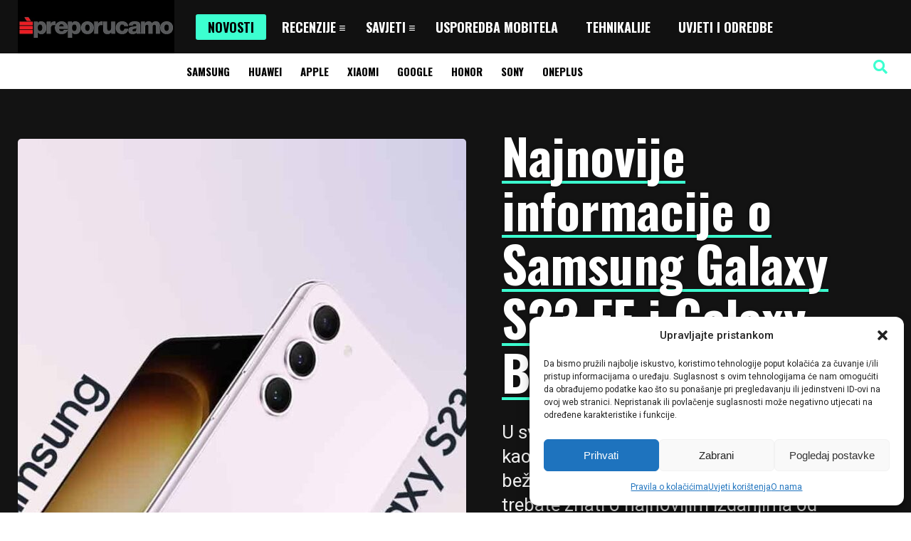

--- FILE ---
content_type: text/html; charset=UTF-8
request_url: https://preporucamo.com/najnovije-informacije-o-samsung-galaxy-s23-fe-i-galaxy-buds/
body_size: 23965
content:
<!DOCTYPE HTML>
<html lang="hr" prefix="og: https://ogp.me/ns#">
<head>
    <!-- Meta Tags -->
    <meta http-equiv="Content-Type" content="text/html; charset=UTF-8" />

    <!-- Mobile Device Meta -->
    <meta name="viewport" content="width=device-width, initial-scale=1"> 

    <!-- Theme output -->
    
<!-- Search Engine Optimization by Rank Math - https://rankmath.com/ -->
<title>Najnovije informacije o Samsung Galaxy S23 FE i Galaxy Buds FE - Preporucamo.com – Recenzije mobitela, televizora, gadgeta i tehnologije</title>
<meta name="description" content="U svijetu tehnologije, nema ništa uzbuđujuće kao kada se najavljuju novi modeli telefona i bežičnih slušalica. Ispričat ćemo vam sve što trebate znati o"/>
<meta name="robots" content="follow, index, max-snippet:-1, max-video-preview:-1, max-image-preview:large"/>
<link rel="canonical" href="https://preporucamo.com/najnovije-informacije-o-samsung-galaxy-s23-fe-i-galaxy-buds/" />
<meta property="og:locale" content="hr_HR" />
<meta property="og:type" content="article" />
<meta property="og:title" content="Najnovije informacije o Samsung Galaxy S23 FE i Galaxy Buds FE - Preporucamo.com – Recenzije mobitela, televizora, gadgeta i tehnologije" />
<meta property="og:description" content="U svijetu tehnologije, nema ništa uzbuđujuće kao kada se najavljuju novi modeli telefona i bežičnih slušalica. Ispričat ćemo vam sve što trebate znati o" />
<meta property="og:url" content="https://preporucamo.com/najnovije-informacije-o-samsung-galaxy-s23-fe-i-galaxy-buds/" />
<meta property="og:site_name" content="Preporucamo.com" />
<meta property="article:publisher" content="https://www.facebook.com/preporucamo" />
<meta property="article:author" content="https://www.facebook.com/krstacicnino" />
<meta property="article:tag" content="Samsung" />
<meta property="article:section" content="Mobiteli" />
<meta property="og:updated_time" content="2023-09-14T10:07:34+02:00" />
<meta property="og:image" content="https://preporucamo.com/wp-content/uploads/2023/09/tekst1naslovna.jpg" />
<meta property="og:image:secure_url" content="https://preporucamo.com/wp-content/uploads/2023/09/tekst1naslovna.jpg" />
<meta property="og:image:width" content="1280" />
<meta property="og:image:height" content="720" />
<meta property="og:image:alt" content="Samsung" />
<meta property="og:image:type" content="image/jpeg" />
<meta property="article:published_time" content="2023-09-14T10:06:53+02:00" />
<meta property="article:modified_time" content="2023-09-14T10:07:34+02:00" />
<meta name="twitter:card" content="summary_large_image" />
<meta name="twitter:title" content="Najnovije informacije o Samsung Galaxy S23 FE i Galaxy Buds FE - Preporucamo.com – Recenzije mobitela, televizora, gadgeta i tehnologije" />
<meta name="twitter:description" content="U svijetu tehnologije, nema ništa uzbuđujuće kao kada se najavljuju novi modeli telefona i bežičnih slušalica. Ispričat ćemo vam sve što trebate znati o" />
<meta name="twitter:image" content="https://preporucamo.com/wp-content/uploads/2023/09/tekst1naslovna.jpg" />
<meta name="twitter:label1" content="Written by" />
<meta name="twitter:data1" content="Nino Krstačić" />
<meta name="twitter:label2" content="Time to read" />
<meta name="twitter:data2" content="2 minutes" />
<script type="application/ld+json" class="rank-math-schema">{"@context":"https://schema.org","@graph":[{"@type":"Place","@id":"https://preporucamo.com/#place","address":{"@type":"PostalAddress","streetAddress":"Bosanska 61","addressLocality":"Zagreb","postalCode":"10000","addressCountry":"Croatia"}},{"@type":["NewsMediaOrganization","Organization"],"@id":"https://preporucamo.com/#organization","name":"Preporucamo.com","url":"https://preporucamo.com","sameAs":["https://www.facebook.com/preporucamo"],"email":"sasa@preporucamo.com","address":{"@type":"PostalAddress","streetAddress":"Bosanska 61","addressLocality":"Zagreb","postalCode":"10000","addressCountry":"Croatia"},"logo":{"@type":"ImageObject","@id":"https://preporucamo.com/#logo","url":"https://preporucamo.com/wp-content/uploads/2020/02/logo-10-godina.png","contentUrl":"https://preporucamo.com/wp-content/uploads/2020/02/logo-10-godina.png","caption":"Preporucamo.com","inLanguage":"hr","width":"799","height":"106"},"location":{"@id":"https://preporucamo.com/#place"}},{"@type":"WebSite","@id":"https://preporucamo.com/#website","url":"https://preporucamo.com","name":"Preporucamo.com","publisher":{"@id":"https://preporucamo.com/#organization"},"inLanguage":"hr"},{"@type":"ImageObject","@id":"https://preporucamo.com/wp-content/uploads/2023/09/tekst1naslovna.jpg","url":"https://preporucamo.com/wp-content/uploads/2023/09/tekst1naslovna.jpg","width":"1280","height":"720","inLanguage":"hr"},{"@type":"BreadcrumbList","@id":"https://preporucamo.com/najnovije-informacije-o-samsung-galaxy-s23-fe-i-galaxy-buds/#breadcrumb","itemListElement":[{"@type":"ListItem","position":"1","item":{"@id":"https://preporucamo.com","name":"Home"}},{"@type":"ListItem","position":"2","item":{"@id":"https://preporucamo.com/novosti/","name":"Novosti"}},{"@type":"ListItem","position":"3","item":{"@id":"https://preporucamo.com/novosti/mobiteli/","name":"Mobiteli"}},{"@type":"ListItem","position":"4","item":{"@id":"https://preporucamo.com/najnovije-informacije-o-samsung-galaxy-s23-fe-i-galaxy-buds/","name":"Najnovije informacije o Samsung Galaxy S23 FE i Galaxy Buds FE"}}]},{"@type":"WebPage","@id":"https://preporucamo.com/najnovije-informacije-o-samsung-galaxy-s23-fe-i-galaxy-buds/#webpage","url":"https://preporucamo.com/najnovije-informacije-o-samsung-galaxy-s23-fe-i-galaxy-buds/","name":"Najnovije informacije o Samsung Galaxy S23 FE i Galaxy Buds FE - Preporucamo.com \u2013 Recenzije mobitela, televizora, gadgeta i tehnologije","datePublished":"2023-09-14T10:06:53+02:00","dateModified":"2023-09-14T10:07:34+02:00","isPartOf":{"@id":"https://preporucamo.com/#website"},"primaryImageOfPage":{"@id":"https://preporucamo.com/wp-content/uploads/2023/09/tekst1naslovna.jpg"},"inLanguage":"hr","breadcrumb":{"@id":"https://preporucamo.com/najnovije-informacije-o-samsung-galaxy-s23-fe-i-galaxy-buds/#breadcrumb"}},{"@type":"Person","@id":"https://preporucamo.com/author/nino/","name":"Nino Krsta\u010di\u0107","description":"Popis \u010dlanaka koje je objavio Nino Krsta\u010di\u0107. Trenutno si na stranici .","url":"https://preporucamo.com/author/nino/","image":{"@type":"ImageObject","@id":"https://secure.gravatar.com/avatar/18fa7493d06d95e20b795e736f31789837bb691eae0e73a15d22fbec8e20be63?s=96&amp;d=monsterid&amp;r=x","url":"https://secure.gravatar.com/avatar/18fa7493d06d95e20b795e736f31789837bb691eae0e73a15d22fbec8e20be63?s=96&amp;d=monsterid&amp;r=x","caption":"Nino Krsta\u010di\u0107","inLanguage":"hr"},"sameAs":["https://preporucamo.com/","https://www.facebook.com/krstacicnino"],"worksFor":{"@id":"https://preporucamo.com/#organization"}},{"@type":"Article","headline":"Najnovije informacije o Samsung Galaxy S23 FE i Galaxy Buds FE - Preporucamo.com \u2013 Recenzije mobitela,","keywords":"Samsung","datePublished":"2023-09-14T10:06:53+02:00","dateModified":"2023-09-14T10:07:34+02:00","articleSection":"Mobiteli, Novosti","author":{"@id":"https://preporucamo.com/author/nino/","name":"Nino Krsta\u010di\u0107"},"publisher":{"@id":"https://preporucamo.com/#organization"},"description":"U svijetu tehnologije, nema ni\u0161ta uzbu\u0111uju\u0107e kao kada se najavljuju novi modeli telefona i be\u017ei\u010dnih slu\u0161alica. Ispri\u010dat \u0107emo vam sve \u0161to trebate znati o","name":"Najnovije informacije o Samsung Galaxy S23 FE i Galaxy Buds FE - Preporucamo.com \u2013 Recenzije mobitela,","@id":"https://preporucamo.com/najnovije-informacije-o-samsung-galaxy-s23-fe-i-galaxy-buds/#richSnippet","isPartOf":{"@id":"https://preporucamo.com/najnovije-informacije-o-samsung-galaxy-s23-fe-i-galaxy-buds/#webpage"},"image":{"@id":"https://preporucamo.com/wp-content/uploads/2023/09/tekst1naslovna.jpg"},"inLanguage":"hr","mainEntityOfPage":{"@id":"https://preporucamo.com/najnovije-informacije-o-samsung-galaxy-s23-fe-i-galaxy-buds/#webpage"}}]}</script>
<!-- /Rank Math WordPress SEO plugin -->

<link rel='dns-prefetch' href='//fonts.googleapis.com' />
<link rel="alternate" type="application/rss+xml" title="Preporucamo.com – Recenzije mobitela, televizora, gadgeta i tehnologije &raquo; Kanal" href="https://preporucamo.com/feed/" />
<link rel="alternate" type="application/rss+xml" title="Preporucamo.com – Recenzije mobitela, televizora, gadgeta i tehnologije &raquo; Kanal komentara" href="https://preporucamo.com/comments/feed/" />
<link rel="alternate" type="application/rss+xml" title="Preporucamo.com – Recenzije mobitela, televizora, gadgeta i tehnologije &raquo; Najnovije informacije o Samsung Galaxy S23 FE i Galaxy Buds FE Kanal komentara" href="https://preporucamo.com/najnovije-informacije-o-samsung-galaxy-s23-fe-i-galaxy-buds/feed/" />
<link rel="alternate" title="oEmbed (JSON)" type="application/json+oembed" href="https://preporucamo.com/wp-json/oembed/1.0/embed?url=https%3A%2F%2Fpreporucamo.com%2Fnajnovije-informacije-o-samsung-galaxy-s23-fe-i-galaxy-buds%2F" />
<link rel="alternate" title="oEmbed (XML)" type="text/xml+oembed" href="https://preporucamo.com/wp-json/oembed/1.0/embed?url=https%3A%2F%2Fpreporucamo.com%2Fnajnovije-informacije-o-samsung-galaxy-s23-fe-i-galaxy-buds%2F&#038;format=xml" />
<style id='wp-img-auto-sizes-contain-inline-css' type='text/css'>
img:is([sizes=auto i],[sizes^="auto," i]){contain-intrinsic-size:3000px 1500px}
/*# sourceURL=wp-img-auto-sizes-contain-inline-css */
</style>
<style id='wp-emoji-styles-inline-css' type='text/css'>

	img.wp-smiley, img.emoji {
		display: inline !important;
		border: none !important;
		box-shadow: none !important;
		height: 1em !important;
		width: 1em !important;
		margin: 0 0.07em !important;
		vertical-align: -0.1em !important;
		background: none !important;
		padding: 0 !important;
	}
/*# sourceURL=wp-emoji-styles-inline-css */
</style>
<style id='wp-block-library-inline-css' type='text/css'>
:root{--wp-block-synced-color:#7a00df;--wp-block-synced-color--rgb:122,0,223;--wp-bound-block-color:var(--wp-block-synced-color);--wp-editor-canvas-background:#ddd;--wp-admin-theme-color:#007cba;--wp-admin-theme-color--rgb:0,124,186;--wp-admin-theme-color-darker-10:#006ba1;--wp-admin-theme-color-darker-10--rgb:0,107,160.5;--wp-admin-theme-color-darker-20:#005a87;--wp-admin-theme-color-darker-20--rgb:0,90,135;--wp-admin-border-width-focus:2px}@media (min-resolution:192dpi){:root{--wp-admin-border-width-focus:1.5px}}.wp-element-button{cursor:pointer}:root .has-very-light-gray-background-color{background-color:#eee}:root .has-very-dark-gray-background-color{background-color:#313131}:root .has-very-light-gray-color{color:#eee}:root .has-very-dark-gray-color{color:#313131}:root .has-vivid-green-cyan-to-vivid-cyan-blue-gradient-background{background:linear-gradient(135deg,#00d084,#0693e3)}:root .has-purple-crush-gradient-background{background:linear-gradient(135deg,#34e2e4,#4721fb 50%,#ab1dfe)}:root .has-hazy-dawn-gradient-background{background:linear-gradient(135deg,#faaca8,#dad0ec)}:root .has-subdued-olive-gradient-background{background:linear-gradient(135deg,#fafae1,#67a671)}:root .has-atomic-cream-gradient-background{background:linear-gradient(135deg,#fdd79a,#004a59)}:root .has-nightshade-gradient-background{background:linear-gradient(135deg,#330968,#31cdcf)}:root .has-midnight-gradient-background{background:linear-gradient(135deg,#020381,#2874fc)}:root{--wp--preset--font-size--normal:16px;--wp--preset--font-size--huge:42px}.has-regular-font-size{font-size:1em}.has-larger-font-size{font-size:2.625em}.has-normal-font-size{font-size:var(--wp--preset--font-size--normal)}.has-huge-font-size{font-size:var(--wp--preset--font-size--huge)}.has-text-align-center{text-align:center}.has-text-align-left{text-align:left}.has-text-align-right{text-align:right}.has-fit-text{white-space:nowrap!important}#end-resizable-editor-section{display:none}.aligncenter{clear:both}.items-justified-left{justify-content:flex-start}.items-justified-center{justify-content:center}.items-justified-right{justify-content:flex-end}.items-justified-space-between{justify-content:space-between}.screen-reader-text{border:0;clip-path:inset(50%);height:1px;margin:-1px;overflow:hidden;padding:0;position:absolute;width:1px;word-wrap:normal!important}.screen-reader-text:focus{background-color:#ddd;clip-path:none;color:#444;display:block;font-size:1em;height:auto;left:5px;line-height:normal;padding:15px 23px 14px;text-decoration:none;top:5px;width:auto;z-index:100000}html :where(.has-border-color){border-style:solid}html :where([style*=border-top-color]){border-top-style:solid}html :where([style*=border-right-color]){border-right-style:solid}html :where([style*=border-bottom-color]){border-bottom-style:solid}html :where([style*=border-left-color]){border-left-style:solid}html :where([style*=border-width]){border-style:solid}html :where([style*=border-top-width]){border-top-style:solid}html :where([style*=border-right-width]){border-right-style:solid}html :where([style*=border-bottom-width]){border-bottom-style:solid}html :where([style*=border-left-width]){border-left-style:solid}html :where(img[class*=wp-image-]){height:auto;max-width:100%}:where(figure){margin:0 0 1em}html :where(.is-position-sticky){--wp-admin--admin-bar--position-offset:var(--wp-admin--admin-bar--height,0px)}@media screen and (max-width:600px){html :where(.is-position-sticky){--wp-admin--admin-bar--position-offset:0px}}

/*# sourceURL=wp-block-library-inline-css */
</style><style id='global-styles-inline-css' type='text/css'>
:root{--wp--preset--aspect-ratio--square: 1;--wp--preset--aspect-ratio--4-3: 4/3;--wp--preset--aspect-ratio--3-4: 3/4;--wp--preset--aspect-ratio--3-2: 3/2;--wp--preset--aspect-ratio--2-3: 2/3;--wp--preset--aspect-ratio--16-9: 16/9;--wp--preset--aspect-ratio--9-16: 9/16;--wp--preset--color--black: #000000;--wp--preset--color--cyan-bluish-gray: #abb8c3;--wp--preset--color--white: #ffffff;--wp--preset--color--pale-pink: #f78da7;--wp--preset--color--vivid-red: #cf2e2e;--wp--preset--color--luminous-vivid-orange: #ff6900;--wp--preset--color--luminous-vivid-amber: #fcb900;--wp--preset--color--light-green-cyan: #7bdcb5;--wp--preset--color--vivid-green-cyan: #00d084;--wp--preset--color--pale-cyan-blue: #8ed1fc;--wp--preset--color--vivid-cyan-blue: #0693e3;--wp--preset--color--vivid-purple: #9b51e0;--wp--preset--gradient--vivid-cyan-blue-to-vivid-purple: linear-gradient(135deg,rgb(6,147,227) 0%,rgb(155,81,224) 100%);--wp--preset--gradient--light-green-cyan-to-vivid-green-cyan: linear-gradient(135deg,rgb(122,220,180) 0%,rgb(0,208,130) 100%);--wp--preset--gradient--luminous-vivid-amber-to-luminous-vivid-orange: linear-gradient(135deg,rgb(252,185,0) 0%,rgb(255,105,0) 100%);--wp--preset--gradient--luminous-vivid-orange-to-vivid-red: linear-gradient(135deg,rgb(255,105,0) 0%,rgb(207,46,46) 100%);--wp--preset--gradient--very-light-gray-to-cyan-bluish-gray: linear-gradient(135deg,rgb(238,238,238) 0%,rgb(169,184,195) 100%);--wp--preset--gradient--cool-to-warm-spectrum: linear-gradient(135deg,rgb(74,234,220) 0%,rgb(151,120,209) 20%,rgb(207,42,186) 40%,rgb(238,44,130) 60%,rgb(251,105,98) 80%,rgb(254,248,76) 100%);--wp--preset--gradient--blush-light-purple: linear-gradient(135deg,rgb(255,206,236) 0%,rgb(152,150,240) 100%);--wp--preset--gradient--blush-bordeaux: linear-gradient(135deg,rgb(254,205,165) 0%,rgb(254,45,45) 50%,rgb(107,0,62) 100%);--wp--preset--gradient--luminous-dusk: linear-gradient(135deg,rgb(255,203,112) 0%,rgb(199,81,192) 50%,rgb(65,88,208) 100%);--wp--preset--gradient--pale-ocean: linear-gradient(135deg,rgb(255,245,203) 0%,rgb(182,227,212) 50%,rgb(51,167,181) 100%);--wp--preset--gradient--electric-grass: linear-gradient(135deg,rgb(202,248,128) 0%,rgb(113,206,126) 100%);--wp--preset--gradient--midnight: linear-gradient(135deg,rgb(2,3,129) 0%,rgb(40,116,252) 100%);--wp--preset--font-size--small: 13px;--wp--preset--font-size--medium: 20px;--wp--preset--font-size--large: 36px;--wp--preset--font-size--x-large: 42px;--wp--preset--spacing--20: 0.44rem;--wp--preset--spacing--30: 0.67rem;--wp--preset--spacing--40: 1rem;--wp--preset--spacing--50: 1.5rem;--wp--preset--spacing--60: 2.25rem;--wp--preset--spacing--70: 3.38rem;--wp--preset--spacing--80: 5.06rem;--wp--preset--shadow--natural: 6px 6px 9px rgba(0, 0, 0, 0.2);--wp--preset--shadow--deep: 12px 12px 50px rgba(0, 0, 0, 0.4);--wp--preset--shadow--sharp: 6px 6px 0px rgba(0, 0, 0, 0.2);--wp--preset--shadow--outlined: 6px 6px 0px -3px rgb(255, 255, 255), 6px 6px rgb(0, 0, 0);--wp--preset--shadow--crisp: 6px 6px 0px rgb(0, 0, 0);}:where(.is-layout-flex){gap: 0.5em;}:where(.is-layout-grid){gap: 0.5em;}body .is-layout-flex{display: flex;}.is-layout-flex{flex-wrap: wrap;align-items: center;}.is-layout-flex > :is(*, div){margin: 0;}body .is-layout-grid{display: grid;}.is-layout-grid > :is(*, div){margin: 0;}:where(.wp-block-columns.is-layout-flex){gap: 2em;}:where(.wp-block-columns.is-layout-grid){gap: 2em;}:where(.wp-block-post-template.is-layout-flex){gap: 1.25em;}:where(.wp-block-post-template.is-layout-grid){gap: 1.25em;}.has-black-color{color: var(--wp--preset--color--black) !important;}.has-cyan-bluish-gray-color{color: var(--wp--preset--color--cyan-bluish-gray) !important;}.has-white-color{color: var(--wp--preset--color--white) !important;}.has-pale-pink-color{color: var(--wp--preset--color--pale-pink) !important;}.has-vivid-red-color{color: var(--wp--preset--color--vivid-red) !important;}.has-luminous-vivid-orange-color{color: var(--wp--preset--color--luminous-vivid-orange) !important;}.has-luminous-vivid-amber-color{color: var(--wp--preset--color--luminous-vivid-amber) !important;}.has-light-green-cyan-color{color: var(--wp--preset--color--light-green-cyan) !important;}.has-vivid-green-cyan-color{color: var(--wp--preset--color--vivid-green-cyan) !important;}.has-pale-cyan-blue-color{color: var(--wp--preset--color--pale-cyan-blue) !important;}.has-vivid-cyan-blue-color{color: var(--wp--preset--color--vivid-cyan-blue) !important;}.has-vivid-purple-color{color: var(--wp--preset--color--vivid-purple) !important;}.has-black-background-color{background-color: var(--wp--preset--color--black) !important;}.has-cyan-bluish-gray-background-color{background-color: var(--wp--preset--color--cyan-bluish-gray) !important;}.has-white-background-color{background-color: var(--wp--preset--color--white) !important;}.has-pale-pink-background-color{background-color: var(--wp--preset--color--pale-pink) !important;}.has-vivid-red-background-color{background-color: var(--wp--preset--color--vivid-red) !important;}.has-luminous-vivid-orange-background-color{background-color: var(--wp--preset--color--luminous-vivid-orange) !important;}.has-luminous-vivid-amber-background-color{background-color: var(--wp--preset--color--luminous-vivid-amber) !important;}.has-light-green-cyan-background-color{background-color: var(--wp--preset--color--light-green-cyan) !important;}.has-vivid-green-cyan-background-color{background-color: var(--wp--preset--color--vivid-green-cyan) !important;}.has-pale-cyan-blue-background-color{background-color: var(--wp--preset--color--pale-cyan-blue) !important;}.has-vivid-cyan-blue-background-color{background-color: var(--wp--preset--color--vivid-cyan-blue) !important;}.has-vivid-purple-background-color{background-color: var(--wp--preset--color--vivid-purple) !important;}.has-black-border-color{border-color: var(--wp--preset--color--black) !important;}.has-cyan-bluish-gray-border-color{border-color: var(--wp--preset--color--cyan-bluish-gray) !important;}.has-white-border-color{border-color: var(--wp--preset--color--white) !important;}.has-pale-pink-border-color{border-color: var(--wp--preset--color--pale-pink) !important;}.has-vivid-red-border-color{border-color: var(--wp--preset--color--vivid-red) !important;}.has-luminous-vivid-orange-border-color{border-color: var(--wp--preset--color--luminous-vivid-orange) !important;}.has-luminous-vivid-amber-border-color{border-color: var(--wp--preset--color--luminous-vivid-amber) !important;}.has-light-green-cyan-border-color{border-color: var(--wp--preset--color--light-green-cyan) !important;}.has-vivid-green-cyan-border-color{border-color: var(--wp--preset--color--vivid-green-cyan) !important;}.has-pale-cyan-blue-border-color{border-color: var(--wp--preset--color--pale-cyan-blue) !important;}.has-vivid-cyan-blue-border-color{border-color: var(--wp--preset--color--vivid-cyan-blue) !important;}.has-vivid-purple-border-color{border-color: var(--wp--preset--color--vivid-purple) !important;}.has-vivid-cyan-blue-to-vivid-purple-gradient-background{background: var(--wp--preset--gradient--vivid-cyan-blue-to-vivid-purple) !important;}.has-light-green-cyan-to-vivid-green-cyan-gradient-background{background: var(--wp--preset--gradient--light-green-cyan-to-vivid-green-cyan) !important;}.has-luminous-vivid-amber-to-luminous-vivid-orange-gradient-background{background: var(--wp--preset--gradient--luminous-vivid-amber-to-luminous-vivid-orange) !important;}.has-luminous-vivid-orange-to-vivid-red-gradient-background{background: var(--wp--preset--gradient--luminous-vivid-orange-to-vivid-red) !important;}.has-very-light-gray-to-cyan-bluish-gray-gradient-background{background: var(--wp--preset--gradient--very-light-gray-to-cyan-bluish-gray) !important;}.has-cool-to-warm-spectrum-gradient-background{background: var(--wp--preset--gradient--cool-to-warm-spectrum) !important;}.has-blush-light-purple-gradient-background{background: var(--wp--preset--gradient--blush-light-purple) !important;}.has-blush-bordeaux-gradient-background{background: var(--wp--preset--gradient--blush-bordeaux) !important;}.has-luminous-dusk-gradient-background{background: var(--wp--preset--gradient--luminous-dusk) !important;}.has-pale-ocean-gradient-background{background: var(--wp--preset--gradient--pale-ocean) !important;}.has-electric-grass-gradient-background{background: var(--wp--preset--gradient--electric-grass) !important;}.has-midnight-gradient-background{background: var(--wp--preset--gradient--midnight) !important;}.has-small-font-size{font-size: var(--wp--preset--font-size--small) !important;}.has-medium-font-size{font-size: var(--wp--preset--font-size--medium) !important;}.has-large-font-size{font-size: var(--wp--preset--font-size--large) !important;}.has-x-large-font-size{font-size: var(--wp--preset--font-size--x-large) !important;}
/*# sourceURL=global-styles-inline-css */
</style>

<style id='classic-theme-styles-inline-css' type='text/css'>
/*! This file is auto-generated */
.wp-block-button__link{color:#fff;background-color:#32373c;border-radius:9999px;box-shadow:none;text-decoration:none;padding:calc(.667em + 2px) calc(1.333em + 2px);font-size:1.125em}.wp-block-file__button{background:#32373c;color:#fff;text-decoration:none}
/*# sourceURL=/wp-includes/css/classic-themes.min.css */
</style>
<link rel='stylesheet' id='baguettebox-css-css' href='https://preporucamo.com/wp-content/plugins/gallery-block-lightbox/dist/baguetteBox.min.css?ver=1.12.0' type='text/css' media='all' />
<link rel='stylesheet' id='cmplz-general-css' href='https://preporucamo.com/wp-content/plugins/complianz-gdpr/assets/css/cookieblocker.min.css?ver=1767469237' type='text/css' media='all' />
<style id='ez-toc-style-inline-css' type='text/css'>
#ez-toc-container{background:#f9f9f9;border:1px solid #aaa;border-radius:4px;-webkit-box-shadow:0 1px 1px rgba(0,0,0,.05);box-shadow:0 1px 1px rgba(0,0,0,.05);display:table;margin-bottom:1em;padding:10px 20px 10px 10px;position:relative;width:auto}div.ez-toc-widget-container{padding:0;position:relative}#ez-toc-container.ez-toc-light-blue{background:#edf6ff}#ez-toc-container.ez-toc-white{background:#fff}#ez-toc-container.ez-toc-black{background:#000}#ez-toc-container.ez-toc-transparent{background:none transparent}div.ez-toc-widget-container ul{display:block}div.ez-toc-widget-container li{border:none;padding:0}div.ez-toc-widget-container ul.ez-toc-list{padding:10px}#ez-toc-container ul ul,.ez-toc div.ez-toc-widget-container ul ul{margin-left:1.5em}#ez-toc-container li,#ez-toc-container ul{margin:0;padding:0}#ez-toc-container li,#ez-toc-container ul,#ez-toc-container ul li,div.ez-toc-widget-container,div.ez-toc-widget-container li{background:none;list-style:none none;line-height:1.6;margin:0;overflow:hidden;z-index:1}#ez-toc-container .ez-toc-title{text-align:left;line-height:1.45;margin:0;padding:0}.ez-toc-title-container{display:table;width:100%}.ez-toc-title,.ez-toc-title-toggle{display:inline;text-align:left;vertical-align:middle}#ez-toc-container.ez-toc-black p.ez-toc-title{color:#fff}#ez-toc-container div.ez-toc-title-container+ul.ez-toc-list{margin-top:1em}.ez-toc-wrap-left{margin:0 auto 1em 0!important}.ez-toc-wrap-left-text{float:left}.ez-toc-wrap-right{margin:0 0 1em auto!important}.ez-toc-wrap-right-text{float:right}#ez-toc-container a{color:#444;box-shadow:none;text-decoration:none;text-shadow:none;display:inline-flex;align-items:stretch;flex-wrap:nowrap}#ez-toc-container a:visited{color:#9f9f9f}#ez-toc-container a:hover{text-decoration:underline}#ez-toc-container.ez-toc-black a,#ez-toc-container.ez-toc-black a:visited{color:#fff}#ez-toc-container a.ez-toc-toggle{display:flex;align-items:center}.ez-toc-widget-container ul.ez-toc-list li:before{content:" ";position:absolute;left:0;right:0;height:30px;line-height:30px;z-index:-1}.ez-toc-widget-container ul.ez-toc-list li.active{background-color:#ededed}.ez-toc-widget-container li.active>a{font-weight:900}.ez-toc-btn{display:inline-block;padding:6px 12px;margin-bottom:0;font-size:14px;font-weight:400;line-height:1.428571429;text-align:center;white-space:nowrap;vertical-align:middle;cursor:pointer;background-image:none;border:1px solid transparent;border-radius:4px;-webkit-user-select:none;-moz-user-select:none;-ms-user-select:none;-o-user-select:none;user-select:none}.ez-toc-btn:focus{outline:thin dotted #333;outline:5px auto -webkit-focus-ring-color;outline-offset:-2px}.ez-toc-btn:focus,.ez-toc-btn:hover{color:#333;text-decoration:none}.ez-toc-btn.active,.ez-toc-btn:active{background-image:none;outline:0;-webkit-box-shadow:inset 0 3px 5px rgba(0,0,0,.125);box-shadow:inset 0 3px 5px rgba(0,0,0,.125)}.ez-toc-btn-default{color:#333;background-color:#fff}.ez-toc-btn-default.active,.ez-toc-btn-default:active,.ez-toc-btn-default:focus,.ez-toc-btn-default:hover{color:#333;background-color:#ebebeb;border-color:#adadad}.ez-toc-btn-default.active,.ez-toc-btn-default:active{background-image:none}.ez-toc-btn-sm,.ez-toc-btn-xs{padding:5px 10px;font-size:12px;line-height:1.5;border-radius:3px}.ez-toc-btn-xs{padding:1px 5px}.ez-toc-btn-default{text-shadow:0 -1px 0 rgba(0,0,0,.2);-webkit-box-shadow:inset 0 1px 0 hsla(0,0%,100%,.15),0 1px 1px rgba(0,0,0,.075);box-shadow:inset 0 1px 0 hsla(0,0%,100%,.15),0 1px 1px rgba(0,0,0,.075)}.ez-toc-btn-default:active{-webkit-box-shadow:inset 0 3px 5px rgba(0,0,0,.125);box-shadow:inset 0 3px 5px rgba(0,0,0,.125)}.btn.active,.ez-toc-btn:active{background-image:none}.ez-toc-btn-default{text-shadow:0 1px 0 #fff;background-image:-webkit-gradient(linear,left 0,left 100%,from(#fff),to(#e0e0e0));background-image:-webkit-linear-gradient(top,#fff,#e0e0e0);background-image:-moz-linear-gradient(top,#fff 0,#e0e0e0 100%);background-image:linear-gradient(180deg,#fff 0,#e0e0e0);background-repeat:repeat-x;border-color:#ccc;filter:progid:DXImageTransform.Microsoft.gradient(startColorstr="#ffffffff",endColorstr="#ffe0e0e0",GradientType=0);filter:progid:DXImageTransform.Microsoft.gradient(enabled=false)}.ez-toc-btn-default:focus,.ez-toc-btn-default:hover{background-color:#e0e0e0;background-position:0 -15px}.ez-toc-btn-default.active,.ez-toc-btn-default:active{background-color:#e0e0e0;border-color:#dbdbdb}.ez-toc-pull-right{float:right!important;margin-left:10px}#ez-toc-container label.cssicon,#ez-toc-widget-container label.cssicon{height:30px}.ez-toc-glyphicon{position:relative;top:1px;display:inline-block;font-family:Glyphicons Halflings;-webkit-font-smoothing:antialiased;font-style:normal;font-weight:400;line-height:1;-moz-osx-font-smoothing:grayscale}.ez-toc-glyphicon:empty{width:1em}.ez-toc-toggle i.ez-toc-glyphicon{font-size:16px;margin-left:2px}#ez-toc-container input{position:absolute;left:-999em}#ez-toc-container input[type=checkbox]:checked+nav,#ez-toc-widget-container input[type=checkbox]:checked+nav{opacity:0;max-height:0;border:none;display:none}#ez-toc-container label{position:relative;cursor:pointer;display:initial}#ez-toc-container .ez-toc-js-icon-con{display:initial}#ez-toc-container .ez-toc-js-icon-con,#ez-toc-container .ez-toc-toggle label{float:right;position:relative;font-size:16px;padding:0;border:1px solid #999191;border-radius:5px;cursor:pointer;left:10px;width:35px}div#ez-toc-container .ez-toc-title{display:initial}.ez-toc-wrap-center{margin:0 auto 1em!important}#ez-toc-container a.ez-toc-toggle{color:#444;background:inherit;border:inherit}.ez-toc-toggle #item{position:absolute;left:-999em}label.cssicon .ez-toc-glyphicon:empty{font-size:16px;margin-left:2px}label.cssiconcheckbox{display:none}.ez-toc-widget-container ul li a{padding-left:10px;display:inline-flex;align-items:stretch;flex-wrap:nowrap}.ez-toc-widget-container ul.ez-toc-list li{height:auto!important}.ez-toc-cssicon{float:right;position:relative;font-size:16px;padding:0;border:1px solid #999191;border-radius:5px;cursor:pointer;left:10px;width:35px}.ez-toc-icon-toggle-span{display:flex;align-items:center;width:35px;height:30px;justify-content:center;direction:ltr}#ez-toc-container .eztoc-toggle-hide-by-default{display:none}.eztoc_no_heading_found{background-color:#ff0;padding-left:10px}.eztoc-hide{display:none}.term-description .ez-toc-title-container p:nth-child(2){width:50px;float:right;margin:0}.ez-toc-list.ez-toc-columns-2{column-count:2;column-gap:20px;column-fill:balance}.ez-toc-list.ez-toc-columns-2>li{display:block;break-inside:avoid;margin-bottom:8px;page-break-inside:avoid}.ez-toc-list.ez-toc-columns-3{column-count:3;column-gap:20px;column-fill:balance}.ez-toc-list.ez-toc-columns-3>li{display:block;break-inside:avoid;margin-bottom:8px;page-break-inside:avoid}.ez-toc-list.ez-toc-columns-4{column-count:4;column-gap:20px;column-fill:balance}.ez-toc-list.ez-toc-columns-4>li{display:block;break-inside:avoid;margin-bottom:8px;page-break-inside:avoid}.ez-toc-list.ez-toc-columns-optimized{column-fill:balance;orphans:2;widows:2}.ez-toc-list.ez-toc-columns-optimized>li{display:block;break-inside:avoid;page-break-inside:avoid}@media (max-width:768px){.ez-toc-list.ez-toc-columns-2,.ez-toc-list.ez-toc-columns-3,.ez-toc-list.ez-toc-columns-4{column-count:1;column-gap:0}}@media (max-width:1024px) and (min-width:769px){.ez-toc-list.ez-toc-columns-3,.ez-toc-list.ez-toc-columns-4{column-count:2}}.ez-toc-container-direction {direction: ltr;}.ez-toc-counter ul{counter-reset: item ;}.ez-toc-counter nav ul li a::before {content: counters(item, '.', decimal) '. ';display: inline-block;counter-increment: item;flex-grow: 0;flex-shrink: 0;margin-right: .2em; float: left; }.ez-toc-widget-direction {direction: ltr;}.ez-toc-widget-container ul{counter-reset: item ;}.ez-toc-widget-container nav ul li a::before {content: counters(item, '.', decimal) '. ';display: inline-block;counter-increment: item;flex-grow: 0;flex-shrink: 0;margin-right: .2em; float: left; }div#ez-toc-container .ez-toc-title {font-size: 120%;}div#ez-toc-container .ez-toc-title {font-weight: 500;}div#ez-toc-container ul li , div#ez-toc-container ul li a {font-size: 95%;}div#ez-toc-container ul li , div#ez-toc-container ul li a {font-weight: 500;}div#ez-toc-container nav ul ul li {font-size: 90%;}.ez-toc-box-title {font-weight: bold; margin-bottom: 10px; text-align: center; text-transform: uppercase; letter-spacing: 1px; color: #666; padding-bottom: 5px;position:absolute;top:-4%;left:5%;background-color: inherit;transition: top 0.3s ease;}.ez-toc-box-title.toc-closed {top:-25%;}
/*# sourceURL=ez-toc-style-inline-css */
</style>
<link rel='stylesheet' id='wittermag-wp-style-css' href='https://preporucamo.com/wp-content/themes/wittermag-wp/style.css?ver=1.9' type='text/css' media='all' />
<link rel='stylesheet' id='wittermag-wp-default-css' href='https://preporucamo.com/wp-content/themes/wittermag-wp/css/colors/default.css?ver=1.9' type='text/css' media='all' />
<link rel='stylesheet' id='wittermag-wp-responsive-css' href='https://preporucamo.com/wp-content/themes/wittermag-wp/css/responsive.css?ver=1.9' type='text/css' media='all' />
<link rel='stylesheet' id='owl-carousel-css' href='https://preporucamo.com/wp-content/themes/wittermag-wp/inc/owl-carousel/owl.carousel.css?ver=2.0.0' type='text/css' media='all' />
<link rel='stylesheet' id='fontawesome-css' href='https://preporucamo.com/wp-content/themes/wittermag-wp/css/fontawesome-free-5.14.0-web/css/all.min.css?ver=5.14.0' type='text/css' media='all' />
<link rel='stylesheet' id='wittermag-wp-fonts-css' href='//fonts.googleapis.com/css?family=Roboto%3A400%2C500%2C700%7COswald%3A400%2C700&#038;ver=1.0.0' type='text/css' media='all' />
<link rel='stylesheet' id='aps-styles-css' href='https://preporucamo.com/wp-content/plugins/aps-products/css/aps-styles.css?ver=10' type='text/css' media='all' />
<style id='aps-styles-inline-css' type='text/css'>
/* Define the CSS variables */ 
:root { 
--aps-skin-color-1:#d71717;
--aps-skin-color-2:#e72626;
--aps-skin-color-3:#f69999;
--aps-headings-color:#545556;
--aps-text-color:#727374;
--aps-border-color:#e8e9ea;
--aps-h1-font:30px; --aps-h2-font:24px; --aps-h3-font:20px; --aps-h4-font:18px; --aps-big-text:17px; --aps-med-text:16px; --aps-small-text:14px;
--aps-skin-border:none; --aps-skin-box-shadow:1px 1px 3px rgba(0,0,0, .12);
} 

/*# sourceURL=aps-styles-inline-css */
</style>
<link rel='stylesheet' id='imageviewer-css' href='https://preporucamo.com/wp-content/plugins/aps-products/css/imageviewer.css?ver=3.2' type='text/css' media='all' />
<link rel='stylesheet' id='nivo-lightbox-css' href='https://preporucamo.com/wp-content/plugins/aps-products/css/nivo-lightbox.css?ver=3.2' type='text/css' media='all' />
<style id='pcf-style-inline-css' type='text/css'>
/* Prepor Carousel Fix (scoped) */
#featured-container .owl-carousel.owl-height,
#featured-container .owl-carousel,
#featured-container .owl-stage,
#featured-container .owl-stage-outer{ height:auto !important; min-height:0 !important; }
#featured-container .owl-stage-outer{ overflow-x:hidden !important; overflow-y:visible !important; -webkit-overflow-scrolling:touch; }
#featured-container .owl-item,
#featured-container .owl-item > div,
#featured-container .inner-big,
#featured-container .inner-cell{ height:auto !important; min-height:0 !important; padding-bottom:0 !important; margin-bottom:0 !important; background:transparent !important; }
#featured-container .owl-item img{ width:100% !important; height:auto !important; display:block !important; object-fit:cover !important; max-width:100% !important; }

/* Mobile aspect wrapper */
@media (max-width:768px){
  #featured-container .pof-aspect{
    position:relative; width:100%;
    overflow:hidden; border-radius:12px;
  }
  #featured-container .pof-aspect > img{
    position:absolute; inset:0; width:100%; height:100%;
    object-fit:cover; display:block;
  }
}
/*# sourceURL=pcf-style-inline-css */
</style>
<script type="text/javascript" src="https://preporucamo.com/wp-includes/js/jquery/jquery.min.js?ver=3.7.1" id="jquery-core-js"></script>
<script type="text/javascript" src="https://preporucamo.com/wp-includes/js/jquery/jquery-migrate.min.js?ver=3.4.1" id="jquery-migrate-js"></script>
<script type="text/javascript" src="https://preporucamo.com/wp-content/plugins/aps-products/js/imageviewer.min.js?ver=3.2" id="imageviewer-js"></script>
<script type="text/javascript" src="https://preporucamo.com/wp-content/plugins/aps-products/js/nivo-lightbox.min.js?ver=3.2" id="nivo-lightbox-js"></script>
<script type="text/javascript" src="https://preporucamo.com/wp-content/plugins/aps-products/js/owl.carousel.min.js?ver=3.2" id="owl-carousel-js"></script>
<script type="text/javascript" id="aps-main-script-js-extra">
/* <![CDATA[ */
var aps_vars = {"ajaxurl":"https://preporucamo.com/wp-admin/admin-ajax.php","comp_link":"https://preporucamo.com/usporedba-list-page/","comp_max":"3","comp_cn":"aps_comp_82503393","show_panel":"1","comp_add":"Usporedi","comp_rem":"Makni iz usporedbe"};
//# sourceURL=aps-main-script-js-extra
/* ]]> */
</script>
<script type="text/javascript" src="https://preporucamo.com/wp-content/plugins/aps-products/js/aps-main-script-min.js?ver=10" id="aps-main-script-js"></script>
<link rel="https://api.w.org/" href="https://preporucamo.com/wp-json/" /><link rel="alternate" title="JSON" type="application/json" href="https://preporucamo.com/wp-json/wp/v2/posts/112142" /><link rel="EditURI" type="application/rsd+xml" title="RSD" href="https://preporucamo.com/xmlrpc.php?rsd" />
<meta name="generator" content="WordPress 6.9" />
<link rel='shortlink' href='https://preporucamo.com/?p=112142' />
    
    <script type="text/javascript">
        var ajaxurl = 'https://preporucamo.com/wp-admin/admin-ajax.php';
    </script>
			<style>.cmplz-hidden {
					display: none !important;
				}</style><script type="text/javascript" id="google_gtagjs" src="https://www.googletagmanager.com/gtag/js?id=G-1Z0KSXBYJ6" async="async"></script>
<script type="text/javascript" id="google_gtagjs-inline">
/* <![CDATA[ */
window.dataLayer = window.dataLayer || [];function gtag(){dataLayer.push(arguments);}gtag('js', new Date());gtag('config', 'G-1Z0KSXBYJ6', {} );
/* ]]> */
</script>
<!-- Custom Styling --><style type="text/css">.div-author, .home-author-text { display: none;}div.an-widget-title .home-post-date, div.masonry2cols-content .home-post-date { margin-left: 0px !important;}body.single div.home-author-text, body.single div.home-author-text { display: block;}</style>		<style type="text/css" id="wp-custom-css">
			.gallery, .gallery * {
  border: none !important;
  padding: 0 !important;
  margin: 0 !important;
  background: none !important;
  box-shadow: none !important;
}

.home h1 {
    position: absolute;
    left: -9999px;
}

#single-share .views-nr { display: none !important; }

.home h2 {
  background-color: #000;
  color: #00bfa5;
  padding: 10px 14px;
  display: inline-block;
  border-radius: 4px;
  font-weight: bold;
  font-size: 1.6rem;
  max-width: 100%;
  box-sizing: border-box;
  overflow-wrap: break-word; /* ensure long words wrap */
  word-break: break-word;
}

.home h2 a {
  color: #00bfa5;
  text-decoration: none;
  transition: color 0.3s ease;
}

.home h2 a:hover {
  color: #1de9b6; /* lighter variant for hover */
}


    height: auto;
}

.top-banner-wrapper {
    width: 100%;
    text-align: center;
    background: #fff; /* ili transparent ako hoćeš */
    z-index: 9999;
}
.top-banner-wrapper img {
    max-width: 100%;
    height: auto;
    display: block;
    margin: 0 auto;
}

.featured-posts .owl-item { cursor: pointer; }






/* TV kalkulator - responsive visina iframea */
.tvsc-embed iframe {
  height: 520px; /* desktop */
  max-height: 600px;
}

@media (max-width: 768px) {
  .tvsc-embed iframe {
    height: 620px; /* više prostora za mobile prikaz */
  }
}

/* Na stranici kategorije Recenzije prepiši naslov */
body.category-recenzije .page-title,
body.category-recenzije .archive-title {
    font-size: 0;          /* sakrije originalni tekst "Category: Recenzije" */
    line-height: 1.2;
}

body.category-recenzije .page-title::before,
body.category-recenzije .archive-title::before {
    content: "Recenzije";
    font-size: 3rem;       /* prilagodi po želji */
    font-weight: 700;
    display: block;
}

/* Na stranici Recenzije sakrij dupli naslov+opis iznad grida */
body.category-recenzije .cat-title,
body.category-recenzije .cat-desc {
    display: none !important;
}


		</style>
		 
	


</head>
<body class="wp-singular post-template-default single single-post postid-112142 single-format-standard wp-theme-wittermag-wp sp-easy-accordion-enabled">
	
	

	
	
	
	
		
	
	

    
<!-- Begin Header -->
<header>
    <!-- main-header -->
    <div class="main-header">
        <!-- Logo Img -->
        <a href="https://preporucamo.com/"><img class="logo" src="https://preporucamo.com/wp-content/uploads/2025/04/output-onlinepngtools-5.png" alt="Preporucamo.com – Recenzije mobitela, televizora, gadgeta i tehnologije" /></a>

        <!-- Navigation Menu -->
                <nav>
            <!-- Menu Toggle btn-->
            <div class="menu-toggle">
                <button type="button" id="menu-btn">
                    <span class="icon-bar"></span><span class="icon-bar"></span><span class="icon-bar"></span>
                </button>
            </div>                       
            <ul id="respMenu" class="ant-responsive-menu" data-menu-style="horizontal"><li id="menu-item-127622" class="menu-item menu-item-type-taxonomy menu-item-object-category current-post-ancestor current-menu-parent current-post-parent menu-item-has-children menu-item-127622"><a href="https://preporucamo.com/novosti/">Novosti</a>
<ul class="sub-menu">
	<li id="menu-item-127623" class="menu-item menu-item-type-taxonomy menu-item-object-category current-post-ancestor current-menu-parent current-post-parent menu-item-127623"><a href="https://preporucamo.com/novosti/mobiteli/">Mobiteli</a></li>
	<li id="menu-item-127627" class="menu-item menu-item-type-taxonomy menu-item-object-category menu-item-127627"><a href="https://preporucamo.com/novosti/tv-vijesti/">Televizori</a></li>
	<li id="menu-item-127636" class="menu-item menu-item-type-taxonomy menu-item-object-category menu-item-127636"><a href="https://preporucamo.com/tv-lineup/">TV lineup</a></li>
	<li id="menu-item-127626" class="menu-item menu-item-type-taxonomy menu-item-object-category menu-item-127626"><a href="https://preporucamo.com/novosti/gadgeti/">Gadgeti</a></li>
	<li id="menu-item-127639" class="menu-item menu-item-type-taxonomy menu-item-object-category menu-item-127639"><a href="https://preporucamo.com/elektricna-vozila/">Električna vozila</a></li>
	<li id="menu-item-127625" class="menu-item menu-item-type-taxonomy menu-item-object-category menu-item-127625"><a href="https://preporucamo.com/novosti/poslovanje/">Poslovanje</a></li>
	<li id="menu-item-141523" class="menu-item menu-item-type-taxonomy menu-item-object-category menu-item-141523"><a href="https://preporucamo.com/umjetna-inteligencija/">Umjetna inteligencija &#8211; AI</a></li>
</ul>
</li>
<li id="menu-item-127628" class="menu-item menu-item-type-taxonomy menu-item-object-category menu-item-has-children menu-item-127628"><a href="https://preporucamo.com/recenzije/">Recenzije</a>
<ul class="sub-menu">
	<li id="menu-item-127632" class="menu-item menu-item-type-taxonomy menu-item-object-category menu-item-127632"><a href="https://preporucamo.com/recenzije/recenzije-mobitela/">Recenzije mobitela</a></li>
	<li id="menu-item-127633" class="menu-item menu-item-type-taxonomy menu-item-object-category menu-item-127633"><a href="https://preporucamo.com/recenzije/recenzije-televizora/">Recenzije televizora</a></li>
	<li id="menu-item-127629" class="menu-item menu-item-type-taxonomy menu-item-object-category menu-item-127629"><a href="https://preporucamo.com/recenzije/recenzije-gadgeta/">Recenzije gadgeta</a></li>
	<li id="menu-item-127631" class="menu-item menu-item-type-taxonomy menu-item-object-category menu-item-127631"><a href="https://preporucamo.com/recenzije/recenzije-multimedije/">recenzije multimedije</a></li>
	<li id="menu-item-127630" class="menu-item menu-item-type-taxonomy menu-item-object-category menu-item-127630"><a href="https://preporucamo.com/recenzije/hifi-recenzije/">HiFi recenzije</a></li>
	<li id="menu-item-127634" class="menu-item menu-item-type-taxonomy menu-item-object-category menu-item-127634"><a href="https://preporucamo.com/recenzije/test-smartphone-kamera/">Test smartphone kamera</a></li>
</ul>
</li>
<li id="menu-item-127635" class="menu-item menu-item-type-taxonomy menu-item-object-category menu-item-has-children menu-item-127635"><a href="https://preporucamo.com/savjeti-za-kupnju/">Savjeti</a>
<ul class="sub-menu">
	<li id="menu-item-127638" class="menu-item menu-item-type-taxonomy menu-item-object-category menu-item-127638"><a href="https://preporucamo.com/vodic-za-kupovinu/">Vodič za kupovinu</a></li>
</ul>
</li>
<li id="menu-item-127641" class="menu-item menu-item-type-post_type menu-item-object-page menu-item-127641"><a href="https://preporucamo.com/usporedba-mobitela/">Usporedba mobitela</a></li>
<li id="menu-item-127637" class="menu-item menu-item-type-taxonomy menu-item-object-category menu-item-127637"><a href="https://preporucamo.com/tehnikalije/">Tehnikalije</a></li>
<li id="menu-item-146516" class="menu-item menu-item-type-post_type menu-item-object-page menu-item-146516"><a href="https://preporucamo.com/uvjeti-i-odredbe/">Uvjeti i Odredbe</a></li>
</ul>        </nav>
        
        <ul class="top-social">
                                                         <li><a href="https://www.facebook.com/preporucamo" rel="noopener noreferrer" target="_blank"><i class="fab fa-facebook-f"></i></a></li>          <li><a href="https://x.com/preporucamo" rel="noopener noreferrer" target="_blank"><i class="fab fa-twitter"></i></a></li>                          <li><a href="https://www.instagram.com/preporucamo/" rel="noopener noreferrer" target="_blank"><i class="fab fa-instagram"></i></a></li>                                  <li><a href="https://www.youtube.com/@sasakovacicek" rel="noopener noreferrer" target="_blank"><i class="fab fa-youtube"></i></a></li>                                                 <li class="search"><a role="button"><i id="myBtn" class="fas fa-search"></i></a></li>
        </ul>
    </div><!-- end .main-header -->

    <div class="menu-bottom">
                    <div class="wittermag-wp-secondary-menu">
                <nav class="menu-mobiteli-container"><ul id="menu-mobiteli" class="menu-home-links"><li id="menu-item-136080" class="menu-item menu-item-type-taxonomy menu-item-object-post_tag menu-item-136080"><a href="https://preporucamo.com/tag/samsung/">Samsung</a></li>
<li id="menu-item-136081" class="menu-item menu-item-type-taxonomy menu-item-object-post_tag menu-item-136081"><a href="https://preporucamo.com/tag/huawei/">Huawei</a></li>
<li id="menu-item-136082" class="menu-item menu-item-type-taxonomy menu-item-object-post_tag menu-item-136082"><a href="https://preporucamo.com/tag/apple/">Apple</a></li>
<li id="menu-item-136083" class="menu-item menu-item-type-taxonomy menu-item-object-post_tag menu-item-136083"><a href="https://preporucamo.com/tag/xiaomi/">Xiaomi</a></li>
<li id="menu-item-136084" class="menu-item menu-item-type-taxonomy menu-item-object-post_tag menu-item-136084"><a href="https://preporucamo.com/tag/google/">Google</a></li>
<li id="menu-item-136085" class="menu-item menu-item-type-taxonomy menu-item-object-post_tag menu-item-136085"><a href="https://preporucamo.com/tag/honor/">Honor</a></li>
<li id="menu-item-136086" class="menu-item menu-item-type-taxonomy menu-item-object-post_tag menu-item-136086"><a href="https://preporucamo.com/tag/sony/">Sony</a></li>
<li id="menu-item-136088" class="menu-item menu-item-type-taxonomy menu-item-object-post_tag menu-item-136088"><a href="https://preporucamo.com/tag/oneplus/">OnePlus</a></li>
</ul></nav>            </div><!-- end .wrap-categories -->  
            </div>

</header><!-- end #header --> 

<!-- The Modal for Search -->
<div id="myModal" class="modal">
    <!-- Search Modal content -->
    <div class="modal-content">
        <span class="close"><i class="fas fa-times"></i></span>
        <form id="searchform" name="searchform" method="get" action="https://preporucamo.com/">
    <input placeholder="To search type and hit enter" required="" type="text" name="s" id="search" autocomplete="off" />
    <input type="hidden" id="searchsubmit" />
</form><!-- end #searchform -->    </div><!-- end .modal-content -->
</div><!-- end #myModal -->  

<!-- Article Title / featured image / meta data -->
<div class="top-black-article">
        <div class="entry-top">
            
                    <div class="media-single-content">
                <img width="800" height="650" src="https://preporucamo.com/wp-content/uploads/2023/09/tekst1naslovna-800x650.jpg" class="attachment-wittermag-wp-thumbnail-single-image size-wittermag-wp-thumbnail-single-image wp-post-image" alt="tekst1naslovna" decoding="async">            </div><!-- end .media-single-content -->
        
        <div   class="article-meta-data">
            <h1 class="article-title entry-title"><a>Najnovije informacije o Samsung Galaxy S23 FE i Galaxy Buds FE</a></h1>
            <p>U svijetu tehnologije, nema ništa uzbuđujuće kao kada se najavljuju novi modeli telefona i bežičnih slušalica. Ispričat ćemo vam sve što trebate znati o najnovijim izdanjima od Samsunga: Samsung Galaxy S23 FE i Galaxy Buds FE. Samsung Galaxy ..</p>
            <div class="clear"></div>           
            <div class="home-ribbon-category"><a href="https://preporucamo.com/novosti/mobiteli/">Mobiteli</a> </div>
            <div class="home-author-text"><a href="https://preporucamo.com/author/nino/" title="Objave od: Nino Krstačić" rel="author">Nino Krstačić</a></div>
            <div class="home-post-date">14. rujna 2023.</div>        
        </div>
    </div><!-- end .entry-top -->
        <div class="clear"></div>
</div><!-- end .top-black-article -->

<!-- Begin Content -->
<div class="wrap-fullwidth ">

        <!-- Begin Right Content -->
    <div class="single-content">
      

        <article>
                                    <div class="post post-112142 type-post status-publish format-standard has-post-thumbnail hentry category-mobiteli category-novosti tag-samsung" id="post-112142">

                <div id="single-share">
        <a class="fbbutton" target="_blank" href="https://www.facebook.com/sharer/sharer.php?u=https://preporucamo.com/najnovije-informacije-o-samsung-galaxy-s23-fe-i-galaxy-buds/" onClick="javascript:window.open(this.href, '', 'menubar=no,toolbar=no,resizable=yes,scrollbars=yes,height=400,width=700');return false;"><i class="fab fa-facebook-f"></i></a>
        <a class="twbutton" target="_blank" href="https://twitter.com/intent/tweet?text=Check%20out%20this%20article:%20Najnovije informacije o Samsung Galaxy S23 FE i Galaxy Buds FE%20-%20https://preporucamo.com/najnovije-informacije-o-samsung-galaxy-s23-fe-i-galaxy-buds/" onClick="javascript:window.open(this.href, '', 'menubar=no,toolbar=no,resizable=yes,scrollbars=yes,height=400,width=700');return false;"><i class="fab fa-twitter"></i></a>
                <a class="pinbutton" target="_blank" href="https://pinterest.com/pin/create/button/?url=https://preporucamo.com/najnovije-informacije-o-samsung-galaxy-s23-fe-i-galaxy-buds/&amp;media=https://preporucamo.com/wp-content/uploads/2023/09/tekst1naslovna.jpg&amp;description=Najnovije informacije o Samsung Galaxy S23 FE i Galaxy Buds FE" onClick="javascript:window.open(this.href, '', 'menubar=no,toolbar=no,resizable=yes,scrollbars=yes,height=400,width=700');return false;"><i class="fab fa-pinterest-p"></i></a>
        <a class="wabutton" target="_blank" href="https://api.whatsapp.com/send?text=Najnovije informacije o Samsung Galaxy S23 FE i Galaxy Buds FE%20-%20https://preporucamo.com/najnovije-informacije-o-samsung-galaxy-s23-fe-i-galaxy-buds/" data-action="share/whatsapp/share" onClick="javascript:window.open(this.href, '', 'menubar=no,toolbar=no,resizable=yes,scrollbars=yes,height=400,width=700');return false;"><i class="fab fa-whatsapp"></i></a>
        <div class="views-nr"><span>342</span><br /> Views</div>
        <div class="comm-line"></div>
        <a href="#comments" class="commbutton"><i class="fas fa-comment-alt"></i></a>
    </div><!-- end #single-share -->
            <div class="clear"></div>

                    <div class="entry">
                                                <div id="ez-toc-container" class="ez-toc-v2_0_80 counter-hierarchy ez-toc-counter ez-toc-grey ez-toc-container-direction">
<p class="ez-toc-title" style="cursor:inherit">Sadržaj</p>
<label for="ez-toc-cssicon-toggle-item-69681dc7dccba" class="ez-toc-cssicon-toggle-label"><span class="ez-toc-cssicon"><span class="eztoc-hide" style="display:none;">Toggle</span><span class="ez-toc-icon-toggle-span"><svg style="fill: #999;color:#999" xmlns="http://www.w3.org/2000/svg" class="list-377408" width="20px" height="20px" viewBox="0 0 24 24" fill="none"><path d="M6 6H4v2h2V6zm14 0H8v2h12V6zM4 11h2v2H4v-2zm16 0H8v2h12v-2zM4 16h2v2H4v-2zm16 0H8v2h12v-2z" fill="currentColor"></path></svg><svg style="fill: #999;color:#999" class="arrow-unsorted-368013" xmlns="http://www.w3.org/2000/svg" width="10px" height="10px" viewBox="0 0 24 24" version="1.2" baseProfile="tiny"><path d="M18.2 9.3l-6.2-6.3-6.2 6.3c-.2.2-.3.4-.3.7s.1.5.3.7c.2.2.4.3.7.3h11c.3 0 .5-.1.7-.3.2-.2.3-.5.3-.7s-.1-.5-.3-.7zM5.8 14.7l6.2 6.3 6.2-6.3c.2-.2.3-.5.3-.7s-.1-.5-.3-.7c-.2-.2-.4-.3-.7-.3h-11c-.3 0-.5.1-.7.3-.2.2-.3.5-.3.7s.1.5.3.7z"/></svg></span></span></label><input type="checkbox"  id="ez-toc-cssicon-toggle-item-69681dc7dccba"  aria-label="Toggle" /><nav><ul class='ez-toc-list ez-toc-list-level-1 ' ><li class='ez-toc-page-1 ez-toc-heading-level-2'><a class="ez-toc-link ez-toc-heading-1" href="#Samsung_Galaxy_S23_FE_%E2%80%93_Kljucne_znacajke_i_Dizajn" >Samsung Galaxy S23 FE &#8211; Ključne značajke i Dizajn:</a></li><li class='ez-toc-page-1 ez-toc-heading-level-2'><a class="ez-toc-link ez-toc-heading-2" href="#Samsung_Galaxy_Buds_FE_%E2%80%93_Novi_Dizajn_i_Ocekivanja" >Samsung Galaxy Buds FE &#8211; Novi Dizajn i Očekivanja:</a></li><li class='ez-toc-page-1 ez-toc-heading-level-2'><a class="ez-toc-link ez-toc-heading-3" href="#Kada_i_gdje_ocekivati_ove_uredaje" >Kada i gdje očekivati ove uređaje?</a></li></ul></nav></div>
<p>U svijetu tehnologije, nema ništa uzbuđujuće kao kada se najavljuju novi modeli telefona i bežičnih slušalica. Ispričat ćemo vam sve što trebate znati o najnovijim izdanjima od Samsunga: <strong><em>Samsung Galaxy S23 FE</em></strong> i <em><strong>Galaxy Buds FE</strong></em>.</p>
<h2><span class="ez-toc-section" id="Samsung_Galaxy_S23_FE_%E2%80%93_Kljucne_znacajke_i_Dizajn"></span>Samsung Galaxy S23 FE &#8211; Ključne značajke i Dizajn:<span class="ez-toc-section-end"></span></h2>
<p>Prvo na redu su <strong><em>Samsungovi</em></strong> modeli telefona, s posebnim fokusom na dugoočekivani <em><strong>Samsung Galaxy S23 FE</strong></em>. Ovaj telefon već je privukao pažnju mnogih, a mi ćemo vam reći zašto.</p>
<p><a href="https://preporucamo.com/samsung-galaxy-ring/2023/09/11/" target="_blank" rel="noopener">Samsung Galaxy Ring na tržište zajedno sa Galaxy S24 modelima – evo što znamo</a></p>
<p><em><strong>Samsung Galaxy S23 FE</strong></em> dolazi s nekim impresivnim karakteristikama. Prema informacijama koje imamo, ovaj uređaj će imati ravan 6,4-inčni AMOLED Full HD+ zaslon s osvježavanjem od 120Hz. To znači da će vaša iskustva s pregledavanjem sadržaja biti još bolja i glađa.</p>

		<style type="text/css">
			#gallery-2 {
				margin: auto;
			}
			#gallery-2 .gallery-item {
				float: left;
				margin-top: 10px;
				text-align: center;
				width: 50%;
			}
			#gallery-2 img {
				border: 2px solid #cfcfcf;
			}
			#gallery-2 .gallery-caption {
				margin-left: 0;
			}
			/* see gallery_shortcode() in wp-includes/media.php */
		</style>
		<div id='gallery-2' class='gallery galleryid-112142 gallery-columns-2 gallery-size-large'><dl class='gallery-item'>
			<dt class='gallery-icon landscape'>
				<a href='https://preporucamo.com/wp-content/uploads/2023/09/tekst1sl4.webp'><img loading="lazy" decoding="async" width="950" height="660" src="https://preporucamo.com/wp-content/uploads/2023/09/tekst1sl4-1024x711.webp" class="attachment-large size-large" alt="tekst1sl4" aria-describedby="gallery-2-112145" srcset="https://preporucamo.com/wp-content/uploads/2023/09/tekst1sl4-1024x711.webp 1024w, https://preporucamo.com/wp-content/uploads/2023/09/tekst1sl4-300x208.webp 300w, https://preporucamo.com/wp-content/uploads/2023/09/tekst1sl4-770x535.webp 770w, https://preporucamo.com/wp-content/uploads/2023/09/tekst1sl4-1536x1067.webp 1536w, https://preporucamo.com/wp-content/uploads/2023/09/tekst1sl4-130x90.webp 130w, https://preporucamo.com/wp-content/uploads/2023/09/tekst1sl4.webp 1920w" sizes="auto, (max-width: 950px) 100vw, 950px"></a>
			</dt>
				<dd class='wp-caption-text gallery-caption' id='gallery-2-112145'>
				SamsungGalaxyS23FE#
				</dd></dl><dl class='gallery-item'>
			<dt class='gallery-icon landscape'>
				<a href='https://preporucamo.com/wp-content/uploads/2023/09/tekst1sl3-1.webp'><img loading="lazy" decoding="async" width="950" height="660" src="https://preporucamo.com/wp-content/uploads/2023/09/tekst1sl3-1-1024x711.webp" class="attachment-large size-large" alt="tekst1sl3 1" aria-describedby="gallery-2-112146" srcset="https://preporucamo.com/wp-content/uploads/2023/09/tekst1sl3-1-1024x711.webp 1024w, https://preporucamo.com/wp-content/uploads/2023/09/tekst1sl3-1-300x208.webp 300w, https://preporucamo.com/wp-content/uploads/2023/09/tekst1sl3-1-770x535.webp 770w, https://preporucamo.com/wp-content/uploads/2023/09/tekst1sl3-1-1536x1067.webp 1536w, https://preporucamo.com/wp-content/uploads/2023/09/tekst1sl3-1-130x90.webp 130w, https://preporucamo.com/wp-content/uploads/2023/09/tekst1sl3-1.webp 1920w" sizes="auto, (max-width: 950px) 100vw, 950px"></a>
			</dt>
				<dd class='wp-caption-text gallery-caption' id='gallery-2-112146'>
				SamsungGalaxyS23FE#
				</dd></dl><br style="clear: both" />
		</div>

<p>Što se kamere tiče, <strong><em>Galaxy S23 FE</em></strong> neće vas razočarati. Dolazi s postavkom trostrukih kamera na stražnjoj strani, uključujući primarnu kameru od 50 MP, ultraširoku od 12 MP i telefoto kameru od 8 MP. Selfie kamera ima 10 MP, tako da ćete uvijek moći zabilježiti odlične fotografije.</p>
<p><a href="https://preporucamo.com/samsung-galaxy-z-flip5-recenzija/2023/09/10/" target="_blank" rel="noopener">Samsung Galaxy Z Flip5 recenzija</a></p>
<p>Kada je u pitanju snaga, <em><strong>Galaxy S23 FE</strong></em> će se temeljiti na različitim čipsetima ovisno o tržištu. Očekuje se da će indijska verzija koristiti Exynos 2200 SoC, dok će američko tržište vidjeti Snapdragon 8 Gen 1 SoC. Oba čipseta nude visoku razinu performansi, što znači da će ovaj telefon biti izvanredno brz.</p>
<p><img loading="lazy" decoding="async" class="aligncenter wp-image-112147 size-large" src="https://preporucamo.com/wp-content/uploads/2023/09/tekst1sl5-1024x711.webp" alt="tekst1sl5" width="1024" height="711" srcset="https://preporucamo.com/wp-content/uploads/2023/09/tekst1sl5-1024x711.webp 1024w, https://preporucamo.com/wp-content/uploads/2023/09/tekst1sl5-300x208.webp 300w, https://preporucamo.com/wp-content/uploads/2023/09/tekst1sl5-770x535.webp 770w, https://preporucamo.com/wp-content/uploads/2023/09/tekst1sl5-1536x1067.webp 1536w, https://preporucamo.com/wp-content/uploads/2023/09/tekst1sl5-130x90.webp 130w, https://preporucamo.com/wp-content/uploads/2023/09/tekst1sl5.webp 1920w" sizes="auto, (max-width: 1024px) 100vw, 1024px" /></p>
<p>Što se tiče baterije, <em><strong>Galaxy S23 FE</strong></em> dolazi s kapacitetom od 4.500 mAh, što će vam omogućiti dugotrajno korištenje bez brige o ispražnjenoj bateriji. Također, ima senzor otiska prsta na zaslonu i podršku za 5G mreže, što ga čini spretnim za suvremene korisnike.</p>
<h2><span class="ez-toc-section" id="Samsung_Galaxy_Buds_FE_%E2%80%93_Novi_Dizajn_i_Ocekivanja"></span>Samsung Galaxy Buds FE &#8211; Novi Dizajn i Očekivanja:<span class="ez-toc-section-end"></span></h2>
<p>Ali tu nije kraj iznenađenjima od <strong><em>Samsunga</em></strong>. Tvrtka je spremna predstaviti <em><strong>Galaxy Buds FE</strong></em>, bežične slušalice koje će doći zajedno s <em><strong>Galaxy S23 FE</strong></em> telefonom. Ove slušalice nude zanimljiv dizajn i karakteristike koje će privući ljubitelje glazbe i mobilne tehnologije.</p>
<p><a href="https://preporucamo.com/samsung-galaxy-s23-fe-dobio-tenaa-certifikat/2023/09/09/" target="_blank" rel="noopener">Samsung Galaxy S23 FE dobio TENAA certifikat</a></p>
<p>Službeni renderi otkrivaju da <em><strong>Galaxy Buds FE</strong></em> dolaze s gumiranim perajama na umetcima za uši kako bi osigurale bolje prianjanje. Vanjski dio slušalica je bijele boje, dok je unutrašnjost crna, stvarajući elegantan izgled. Za razliku od prethodnih modela, ovaj put nema oznake AKG, što sugerira da možda neće imati tehnologiju ugađanja zvuka.</p>
<p><img loading="lazy" decoding="async" class="aligncenter wp-image-112143 size-full" src="https://preporucamo.com/wp-content/uploads/2023/09/tekst1sl1-4.webp" alt="tekst1sl1 4" width="660" height="371" srcset="https://preporucamo.com/wp-content/uploads/2023/09/tekst1sl1-4.webp 660w, https://preporucamo.com/wp-content/uploads/2023/09/tekst1sl1-4-300x169.webp 300w" sizes="auto, (max-width: 660px) 100vw, 660px" /></p>
<p>Iako još nema potvrde o bojama u kojima će <em><strong>Galaxy Buds FE</strong></em> biti dostupni, možemo pretpostaviti da će biti slične opcije kao i za prethodne modele u liniji Galaxy Buds.</p>
<p><img loading="lazy" decoding="async" class="aligncenter wp-image-112144 size-full" src="https://preporucamo.com/wp-content/uploads/2023/09/tekst1sl2-3.webp" alt="tekst1sl2 3" width="650" height="572" srcset="https://preporucamo.com/wp-content/uploads/2023/09/tekst1sl2-3.webp 650w, https://preporucamo.com/wp-content/uploads/2023/09/tekst1sl2-3-300x264.webp 300w, https://preporucamo.com/wp-content/uploads/2023/09/tekst1sl2-3-90x80.webp 90w" sizes="auto, (max-width: 650px) 100vw, 650px" /></p>
<p>S obzirom na to da su ovo &#8220;Fan Edition&#8221; slušalice, moguće je da će neke premium značajke biti preskočene kako bi se održala pristupačna cijena. To bi moglo značiti da Galaxy Buds FE možda neće imati aktivno uklanjanje buke (ANC).</p>
<h2><span class="ez-toc-section" id="Kada_i_gdje_ocekivati_ove_uredaje"></span>Kada i gdje očekivati ove uređaje?<span class="ez-toc-section-end"></span></h2>
<p>Ako ste uzbuđeni zbog dolaska ovih uređaja, imamo dobru vijest. <em><strong>Samsung bi Galaxy S23 FE</strong></em> mogao lansirati u Indiji krajem ovog mjeseca ili u listopadu. To sugerira da će telefon postati dostupan u drugim zemljama u isto vrijeme.</p>
<p><a href="https://preporucamo.com/samsung-galaxy-buds-3-fe/2023/09/06/" target="_blank" rel="noopener">Samsung Galaxy Buds (3) FE donose brojne značajke – na tržištu zajedno sa Galaxy S23 FE</a></p>
<p>Uz to, <em><strong>Galaxy Buds FE</strong></em> bit će dostupni zajedno s <em><strong>Galaxy S23 FE</strong></em> modelom telefona, čime će korisnici dobiti potpunu Samsungovu mobilnu ekosustavnu ponudu.</p>
<p><a href="https://preporucamo.com/samsung-galaxy-buds-3-fcc-certifikat/2023/07/01/" target="_blank" rel="noopener">Samsung Galaxy Buds 3 dobile FCC certifikat – na tržište zajedno sa Galaxy S23 FE</a></p>
<p>Očekuje nas uzbudljivo razdoblje s dolaskom <em><strong>Samsung Galaxy S23 FE</strong></em> telefona i <em><strong>Galaxy Buds FE</strong></em> bežičnih slušalica. Dok čekamo službeni lansirni datum, ostajemo uzbuđeni zbog najnovijih tehnoloških dostignuća koje nam <em><strong>Samsung</strong></em> donosi.</p>
                                              <div class="clear"></div>
                                                <div class="clear"></div>
 
                        <div class="entry-art-ct">
                            <!-- tags -->
                                                            <div class="ct-size"><div class="entry-btn">Article Tags:</div> <a href="https://preporucamo.com/tag/samsung/" rel="tag">Samsung</a></div><div class="clear"></div>
                            
                            <!-- categories -->
                                                            <div class="ct-size"><div class="entry-btn">Article Categories:</div> <a href="https://preporucamo.com/novosti/mobiteli/" rel="category tag">Mobiteli</a> &middot; <a href="https://preporucamo.com/novosti/" rel="category tag">Novosti</a></div><div class="clear"></div>
                                                    </div><!-- end .entry-art-ct -->


                                                    <div class="author-meta">
                                <div class="author-meta-entry">
                                    <div class="author-left-meta">
                                        <a href="https://preporucamo.com/author/nino/"><img alt='' src='https://secure.gravatar.com/avatar/18fa7493d06d95e20b795e736f31789837bb691eae0e73a15d22fbec8e20be63?s=70&#038;d=monsterid&#038;r=x' srcset='https://secure.gravatar.com/avatar/18fa7493d06d95e20b795e736f31789837bb691eae0e73a15d22fbec8e20be63?s=140&#038;d=monsterid&#038;r=x 2x' class='avatar avatar-70 photo' height='70' width='70' loading='lazy' decoding='async'/></a>
                                    </div><!-- end .author-left-meta -->
                                    <div class="author-info">
                                        <strong><i class="fa fa-user"></i> Nino Krstačić</strong> <i class="fas fa-link"></i> <a class="author-link" href="https://preporucamo.com/" target="_blank">https://preporucamo.com/</a><br />
                                        <p>Autor mnogih IT članaka, svojevremeno suvlasnik IT portala. Gaji velike osjećaje prema IT sektoru te uživa u njemu (naravno koliko mu to primarni posao dopusti). Svaki članak piše na sebi svojstven način te ima poseban pristup informacijama i donošenju istih.</p>
                                            <ul class="author-social-top">
                                           
           
           
    </ul> 
                                    </div><!-- end .autor-info -->
                                    <div class="clear"></div>
                                </div>
                                <div class="clear"></div>
                            </div><!-- end .author-meta -->
                            <div class="clear"></div>
                        
                        <div class="clear"></div>                        
                    </div><!-- end .entry -->
                    <div class="clear"></div> 
            </div><!-- end #post -->
                    </article><!-- end article -->


        <!-- Related Articles -->
                <div class="single-related">
        <div class="single-related-wrap">
                        <div class="one_half_sr">
                 <div style="background-color: #f2f2f2; padding: 0;">
  <a href="https://consumer.huawei.com/hr/wearables/watch-gt6-pro/" target="_blank" style="display: block;">
    <img 
      src="https://preporucamo.com/wp-content/uploads/2025/12/300x300_HR.jpg" 
      alt="Watch GT 6 " 
      style="width: 100%; max-width: 100%; height: auto; display: block; margin: 0; padding: 0; border: 0;"
    >
  </a>
</div>
                 <span>Advertisement</span>
            </div>
            
            <div class="one_half_last_sr">
                <h3 class="related-widget-title">Related Articles</h3>
                <ul class="article_list">
                      

                    <li>  
                        <a href="https://preporucamo.com/iphone-air-2-4/"> <img width="130" height="90" src="https://preporucamo.com/wp-content/uploads/2025/12/f2-3-130x90.webp" class="attachment-wittermag-wp-thumbnail-related-small size-wittermag-wp-thumbnail-related-small wp-post-image" alt="f2 3" decoding="async" loading="lazy"></a>
                        <div class="an-widget-title">
                            <h4 class="article-title"><a href="https://preporucamo.com/iphone-air-2-4/">iPhone Air 2 donosi bolju autonomiju baterije</a></h4>                
                            <a href="https://preporucamo.com/iphone-air-2-4/"><span>12. siječnja 2026.</span> </a>
                        </div>
                    </li>

                    

                    <li>  
                        <a href="https://preporucamo.com/qualcomm-i-samsung-u-pregovorima/"> <img width="130" height="90" src="https://preporucamo.com/wp-content/uploads/2026/01/f2-130x90.png" class="attachment-wittermag-wp-thumbnail-related-small size-wittermag-wp-thumbnail-related-small wp-post-image" alt="f2" decoding="async" loading="lazy"></a>
                        <div class="an-widget-title">
                            <h4 class="article-title"><a href="https://preporucamo.com/qualcomm-i-samsung-u-pregovorima/">Qualcomm i Samsung u pregovorima?</a></h4>                
                            <a href="https://preporucamo.com/qualcomm-i-samsung-u-pregovorima/"><span>12. siječnja 2026.</span> </a>
                        </div>
                    </li>

                    

                    <li>  
                        <a href="https://preporucamo.com/honor-magic8-pro-air-unboxing/"> <img width="130" height="90" src="https://preporucamo.com/wp-content/uploads/2026/01/1-14-130x90.jpg" class="attachment-wittermag-wp-thumbnail-related-small size-wittermag-wp-thumbnail-related-small wp-post-image" alt="1 14" decoding="async" loading="lazy" srcset="https://preporucamo.com/wp-content/uploads/2026/01/1-14-130x90.jpg 130w, https://preporucamo.com/wp-content/uploads/2026/01/1-14-830x576.jpg 830w" sizes="auto, (max-width: 130px) 100vw, 130px"></a>
                        <div class="an-widget-title">
                            <h4 class="article-title"><a href="https://preporucamo.com/honor-magic8-pro-air-unboxing/">Honor Magic8 Pro Air na unboxingu prije predstavljanja</a></h4>                
                            <a href="https://preporucamo.com/honor-magic8-pro-air-unboxing/"><span>11. siječnja 2026.</span> </a>
                        </div>
                    </li>

                    

                    <li>  
                        <a href="https://preporucamo.com/samsung-galaxy-s26-serija-u-prodaji-od-11-03-2026/"> <img width="130" height="90" src="https://preporucamo.com/wp-content/uploads/2026/01/f1-7-130x90.jpg" class="attachment-wittermag-wp-thumbnail-related-small size-wittermag-wp-thumbnail-related-small wp-post-image" alt="f1 7" decoding="async" loading="lazy"></a>
                        <div class="an-widget-title">
                            <h4 class="article-title"><a href="https://preporucamo.com/samsung-galaxy-s26-serija-u-prodaji-od-11-03-2026/">Samsung Galaxy S26 serija u prodaji od 11.03.2026.</a></h4>                
                            <a href="https://preporucamo.com/samsung-galaxy-s26-serija-u-prodaji-od-11-03-2026/"><span>11. siječnja 2026.</span> </a>
                        </div>
                    </li>

                                  </ul>
            </div><div class="clear"></div>
        </div><!-- end .single-related-wrap -->
        </div><!-- end .single.related -->
        
        
        <div class="clear"></div>
        <!-- Comments -->
        <div class="entry-bottom">
                                                <div class="commenttop">
                                        
            
            <!-- Comments -->
            <div id="comments" class="comments">
                

	<div id="respond" class="comment-respond">
		<h3 id="reply-title" class="comment-reply-title">Odgovori <small><a rel="nofollow" id="cancel-comment-reply-link" href="/najnovije-informacije-o-samsung-galaxy-s23-fe-i-galaxy-buds/#respond" style="display:none;">Otkaži odgovor</a></small></h3><p class="must-log-in">Morate biti <a href="https://preporucamo.com/wp-login.php?redirect_to=https%3A%2F%2Fpreporucamo.com%2Fnajnovije-informacije-o-samsung-galaxy-s23-fe-i-galaxy-buds%2F">prijavljeni</a> da biste objavili komentar.</p>	</div><!-- #respond -->
	            </div>
                                </div><!-- end .commenttop -->
                        <div class="clear"></div>
        </div><!-- end .entry-bottom -->

            <!-- Prev and Next articles -->
            <div class="prev-articles">
                                <div class="one_half">
                    <div class="prev-entry">Previous Article  <h2><a href="https://preporucamo.com/miui-15-potvrduje-dolazak-xiaomi-14-modela-u-studenom/" rel="prev">MIUI 15 potvrđuje dolazak Xiaomi 14 modela u studenom</a> </h2><span>14. rujna 2023.</span></div> 
                </div>
                                                <div class="one_half_last">
                    <div class="prev-entry2">Next Article  <h2> <a href="https://preporucamo.com/zabrane-iphonea-u-kini-nije-dobra-stvar-niti-za-huawei-evo-zasto/" rel="next">Zabrane iPhonea u Kini &#8211; nije dobra stvar niti za Huawei &#8211; evo zašto!</a></h2><span>14. rujna 2023.</span></div>
                </div>
                <div class="clear"></div>
            </div><!-- end .prev-articles -->


        </div><!-- end .single-content -->

    <!-- Begin Sidebar (right) -->
    <div class="sidebar-wrapper">
	<aside class="sidebar">
											    		
 
<div class="widget widget_wittermag_wp_300px">	

<div class="img-300">
  <div style="background-color: #f2f2f2; text-align: center;">
  <a style="margin: 10px auto;" href="https://consumer.huawei.com/hr/wearables/watch-gt6-pro//" target="_blank">
    <img 
      src="https://preporucamo.com/wp-content/uploads/2025/12/300x300_HR.jpg" 
      alt="Watch 5" 
      width="300" 
      height="600" 
      style="max-width: 100%; height: auto; display: block; margin: 0 auto;"
    >
  </a>
</div></div>

<div class="clear"></div></div><div class="clear"></div>  
		
 
<div class="widget widget_wittermag_wp_300px">	

<div class="img-300">
  <div style="background-color: #f2f2f2; text-align: center;">
  <a style="margin: 10px auto;" href="https://mi.hr/mobiteli-i-tableti/xiaomi/xiaomi-15.html" target="_blank">
    <img 
      src="https://preporucamo.com/wp-content/uploads/2025/09/300x300-promo-offer-hr.jpg" 
      alt="Watch 5" 
      width="300" 
      height="300" 
      style="max-width: 100%; height: auto; display: block; margin: 0 auto;"
    >
  </a>
</div></div>

<div class="clear"></div></div><div class="clear"></div>  



<div class="widget widget_wittermag_wp_postcat"><div class="widget-title"><h3>Najbolju kameru ima...?</h3></div><div class="clear"></div>

<ul class="article_list">
 
 
  <li>  
      <a href="https://preporucamo.com/usporedba-kamera-iphone-15-pro-max-vs-samsung-galaxy-s23-ultra/"> <img width="90" height="80" src="https://preporucamo.com/wp-content/uploads/2023/10/iPhone-15-Pro-Max-vs-Galaxy-S23-Ultra-kamera-90x80.jpg" class="attachment-wittermag-wp-thumbnail-widget-small size-wittermag-wp-thumbnail-widget-small wp-post-image" alt="iPhone 15 Pro Max vs Galaxy S23 Ultra kamera" decoding="async" loading="lazy"></a>
      <div class="an-widget-title"  style="margin-left:90px;" >
        <h4 class="article-title"><a href="https://preporucamo.com/usporedba-kamera-iphone-15-pro-max-vs-samsung-galaxy-s23-ultra/">Usporedba kamera: iPhone 15 Pro Max vs Sam ..</a></h4>              
        <span>1. listopada 2023.</span> 
      </div>
  </li>

 
 
  <li>  
      <a href="https://preporucamo.com/low-light-megatest-kamera/"> <img width="90" height="80" src="https://preporucamo.com/wp-content/uploads/2023/05/Megatest-vivo-X90-Pro-iPhone-14-Pro-Samsung-S23-Ultra-Xiaomi-13-Pro-Huawei-P60-Pro-Honor-Magic-5-Pro-1-90x80.jpg" class="attachment-wittermag-wp-thumbnail-widget-small size-wittermag-wp-thumbnail-widget-small wp-post-image" alt="Megatest vivo X90 Pro iPhone 14 Pro Samsung S23 Ultra Xiaomi 13 Pro Huawei P60 Pro Honor Magic 5 Pro 1" decoding="async" loading="lazy"></a>
      <div class="an-widget-title"  style="margin-left:90px;" >
        <h4 class="article-title"><a href="https://preporucamo.com/low-light-megatest-kamera/">Najbolju kameru ima&#8230;?</a></h4>              
        <span>31. svibnja 2023.</span> 
      </div>
  </li>

 
 
  <li>  
      <a href="https://preporucamo.com/blind-test-kamera-iphone-14-pro-vs-vivo-x80-pro-vs-honor-magic-4-pro-vs-huawei-mate-50-pro/"> <img width="90" height="80" src="https://preporucamo.com/wp-content/uploads/2022/10/Test-kamera-1-90x80.jpg" class="attachment-wittermag-wp-thumbnail-widget-small size-wittermag-wp-thumbnail-widget-small wp-post-image" alt="Test kamera 1" decoding="async" loading="lazy" srcset="https://preporucamo.com/wp-content/uploads/2022/10/Test-kamera-1-90x80.jpg 90w, https://preporucamo.com/wp-content/uploads/2022/10/Test-kamera-1-300x264.jpg 300w, https://preporucamo.com/wp-content/uploads/2022/10/Test-kamera-1-1024x903.jpg 1024w, https://preporucamo.com/wp-content/uploads/2022/10/Test-kamera-1-770x679.jpg 770w, https://preporucamo.com/wp-content/uploads/2022/10/Test-kamera-1.jpg 1350w" sizes="auto, (max-width: 90px) 100vw, 90px"></a>
      <div class="an-widget-title"  style="margin-left:90px;" >
        <h4 class="article-title"><a href="https://preporucamo.com/blind-test-kamera-iphone-14-pro-vs-vivo-x80-pro-vs-honor-magic-4-pro-vs-huawei-mate-50-pro/">Blind test kamera – Huawei Mate 50 Pro je  ..</a></h4>              
        <span>5. studenoga 2022.</span> 
      </div>
  </li>

 
 
  <li>  
      <a href="https://preporucamo.com/low-light-test-kamera-mobitela/"> <img width="90" height="80" src="https://preporucamo.com/wp-content/uploads/2022/07/Test-kamera-90x80.jpg" class="attachment-wittermag-wp-thumbnail-widget-small size-wittermag-wp-thumbnail-widget-small wp-post-image" alt="Test kamera" decoding="async" loading="lazy"></a>
      <div class="an-widget-title"  style="margin-left:90px;" >
        <h4 class="article-title"><a href="https://preporucamo.com/low-light-test-kamera-mobitela/">Test kamera Huawei P50 Pocket, P40 Pro+, S ..</a></h4>              
        <span>13. srpnja 2022.</span> 
      </div>
  </li>

 
 
  <li>  
      <a href="https://preporucamo.com/mobitel-s-najboljom-kamerom-oneplus-9-pro-vs-huawei-p40-pro/"> <img width="90" height="80" src="https://preporucamo.com/wp-content/uploads/2021/05/P40-Pro-vs-OnePlus-9-Pro-3-90x80.jpg" class="attachment-wittermag-wp-thumbnail-widget-small size-wittermag-wp-thumbnail-widget-small wp-post-image" alt="P40 Pro vs OnePlus 9 Pro 3" decoding="async" loading="lazy"></a>
      <div class="an-widget-title"  style="margin-left:90px;" >
        <h4 class="article-title"><a href="https://preporucamo.com/mobitel-s-najboljom-kamerom-oneplus-9-pro-vs-huawei-p40-pro/">OnePlus 9 Pro vs Huawei P40 Pro: mobitel s ..</a></h4>              
        <span>4. lipnja 2021.</span> 
      </div>
  </li>

</ul><div class="clear"></div>

<div class="clear"></div></div><div class="clear"></div> 


				 
				</aside>
</div>

<div class="sidebar-wrapper-sticky">
	<aside class="sidebar-sticky">
		 
	</aside>
</div>
    <!-- end #sidebar  (right) -->
       


    <div class="clear"></div>
</div><!-- end .wrap-fullwidth  -->
<!-- Begin Footer -->
<footer> 
    <!-- footer social icons -->
     

    <div class="footer-copyright">
        <div class="firstfpara"><p></p></div>
        <div><p><p>© 2025 Preporucamo.com. Sva prava su pridržana. <a href="https://preporucamo.com/redakcija-o-nama/" target="_blank"></p>
<p>O nama <a href="https://preporucamo.com/redakcija-o-nama/" target="_blank"></p>
<p>Kontakt <a href="https://preporucamo.com/kontakt/" target="_blank"></p></p></div>            
    </div>

    <!-- Go to TOP -->
    <p id="back-top"><a href="#top">
      <span><i class="fas fa-angle-up"></i></span></a>
    </p><!-- end #back-top -->
</footer><!-- end #footer -->

<!-- Footer Theme output -->
<script type="speculationrules">
{"prefetch":[{"source":"document","where":{"and":[{"href_matches":"/*"},{"not":{"href_matches":["/wp-*.php","/wp-admin/*","/wp-content/uploads/*","/wp-content/*","/wp-content/plugins/*","/wp-content/themes/wittermag-wp/*","/*\\?(.+)"]}},{"not":{"selector_matches":"a[rel~=\"nofollow\"]"}},{"not":{"selector_matches":".no-prefetch, .no-prefetch a"}}]},"eagerness":"conservative"}]}
</script>

<!-- Consent Management powered by Complianz | GDPR/CCPA Cookie Consent https://wordpress.org/plugins/complianz-gdpr -->
<div id="cmplz-cookiebanner-container"><div class="cmplz-cookiebanner cmplz-hidden banner-1 banner-a optin cmplz-bottom-right cmplz-categories-type-view-preferences" aria-modal="true" data-nosnippet="true" role="dialog" aria-live="polite" aria-labelledby="cmplz-header-1-optin" aria-describedby="cmplz-message-1-optin">
	<div class="cmplz-header">
		<div class="cmplz-logo"></div>
		<div class="cmplz-title" id="cmplz-header-1-optin">Upravljajte pristankom</div>
		<div class="cmplz-close" tabindex="0" role="button" aria-label="Zatvorite datoteku">
			<svg aria-hidden="true" focusable="false" data-prefix="fas" data-icon="times" class="svg-inline--fa fa-times fa-w-11" role="img" xmlns="http://www.w3.org/2000/svg" viewBox="0 0 352 512"><path fill="currentColor" d="M242.72 256l100.07-100.07c12.28-12.28 12.28-32.19 0-44.48l-22.24-22.24c-12.28-12.28-32.19-12.28-44.48 0L176 189.28 75.93 89.21c-12.28-12.28-32.19-12.28-44.48 0L9.21 111.45c-12.28 12.28-12.28 32.19 0 44.48L109.28 256 9.21 356.07c-12.28 12.28-12.28 32.19 0 44.48l22.24 22.24c12.28 12.28 32.2 12.28 44.48 0L176 322.72l100.07 100.07c12.28 12.28 32.2 12.28 44.48 0l22.24-22.24c12.28-12.28 12.28-32.19 0-44.48L242.72 256z"></path></svg>
		</div>
	</div>

	<div class="cmplz-divider cmplz-divider-header"></div>
	<div class="cmplz-body">
		<div class="cmplz-message" id="cmplz-message-1-optin">Da bismo pružili najbolje iskustvo, koristimo tehnologije poput kolačića za čuvanje i/ili pristup informacijama o uređaju. Suglasnost s ovim tehnologijama će nam omogućiti da obrađujemo podatke kao što su ponašanje pri pregledavanju ili jedinstveni ID-ovi na ovoj web stranici. Nepristanak ili povlačenje suglasnosti može negativno utjecati na određene karakteristike i funkcije.</div>
		<!-- categories start -->
		<div class="cmplz-categories">
			<details class="cmplz-category cmplz-functional" >
				<summary>
						<span class="cmplz-category-header">
							<span class="cmplz-category-title">Funkcionalni</span>
							<span class='cmplz-always-active'>
								<span class="cmplz-banner-checkbox">
									<input type="checkbox"
										   id="cmplz-functional-optin"
										   data-category="cmplz_functional"
										   class="cmplz-consent-checkbox cmplz-functional"
										   size="40"
										   value="1"/>
									<label class="cmplz-label" for="cmplz-functional-optin"><span class="screen-reader-text">Funkcionalni</span></label>
								</span>
								Uvijek aktivni							</span>
							<span class="cmplz-icon cmplz-open">
								<svg xmlns="http://www.w3.org/2000/svg" viewBox="0 0 448 512"  height="18" ><path d="M224 416c-8.188 0-16.38-3.125-22.62-9.375l-192-192c-12.5-12.5-12.5-32.75 0-45.25s32.75-12.5 45.25 0L224 338.8l169.4-169.4c12.5-12.5 32.75-12.5 45.25 0s12.5 32.75 0 45.25l-192 192C240.4 412.9 232.2 416 224 416z"/></svg>
							</span>
						</span>
				</summary>
				<div class="cmplz-description">
					<span class="cmplz-description-functional">Tehničko skladištenje ili pristup je striktno neophodan za legitimnu svrhu omogućavanja korištenja određene usluge koju izričito traži pretplatnik ili korisnik, ili u jedinu svrhu izvršenja prijenosa komunikacije preko elektronske komunikacijske mreže.</span>
				</div>
			</details>

			<details class="cmplz-category cmplz-preferences" >
				<summary>
						<span class="cmplz-category-header">
							<span class="cmplz-category-title">Postavke</span>
							<span class="cmplz-banner-checkbox">
								<input type="checkbox"
									   id="cmplz-preferences-optin"
									   data-category="cmplz_preferences"
									   class="cmplz-consent-checkbox cmplz-preferences"
									   size="40"
									   value="1"/>
								<label class="cmplz-label" for="cmplz-preferences-optin"><span class="screen-reader-text">Postavke</span></label>
							</span>
							<span class="cmplz-icon cmplz-open">
								<svg xmlns="http://www.w3.org/2000/svg" viewBox="0 0 448 512"  height="18" ><path d="M224 416c-8.188 0-16.38-3.125-22.62-9.375l-192-192c-12.5-12.5-12.5-32.75 0-45.25s32.75-12.5 45.25 0L224 338.8l169.4-169.4c12.5-12.5 32.75-12.5 45.25 0s12.5 32.75 0 45.25l-192 192C240.4 412.9 232.2 416 224 416z"/></svg>
							</span>
						</span>
				</summary>
				<div class="cmplz-description">
					<span class="cmplz-description-preferences">Tehničko skladištenje ili pristup su neophodni za legitimnu svrhu čuvanja podešavanja koje ne traži pretplatnik ili korisnik.</span>
				</div>
			</details>

			<details class="cmplz-category cmplz-statistics" >
				<summary>
						<span class="cmplz-category-header">
							<span class="cmplz-category-title">Statistika</span>
							<span class="cmplz-banner-checkbox">
								<input type="checkbox"
									   id="cmplz-statistics-optin"
									   data-category="cmplz_statistics"
									   class="cmplz-consent-checkbox cmplz-statistics"
									   size="40"
									   value="1"/>
								<label class="cmplz-label" for="cmplz-statistics-optin"><span class="screen-reader-text">Statistika</span></label>
							</span>
							<span class="cmplz-icon cmplz-open">
								<svg xmlns="http://www.w3.org/2000/svg" viewBox="0 0 448 512"  height="18" ><path d="M224 416c-8.188 0-16.38-3.125-22.62-9.375l-192-192c-12.5-12.5-12.5-32.75 0-45.25s32.75-12.5 45.25 0L224 338.8l169.4-169.4c12.5-12.5 32.75-12.5 45.25 0s12.5 32.75 0 45.25l-192 192C240.4 412.9 232.2 416 224 416z"/></svg>
							</span>
						</span>
				</summary>
				<div class="cmplz-description">
					<span class="cmplz-description-statistics">Tehničko skladište ili pristup koji se koristi isključivo u statističke svrhe.</span>
					<span class="cmplz-description-statistics-anonymous">Tehničko skladište ili pristup koji se koristi isključivo u anonimne statističke svrhe. Bez sudskog naloga, dobrovoljne suglasnosti od strane vašeg dobavljača internet usluge ili dodatnih zapisa treće strane, informacije sačuvane ili preuzete samo za ovu svrhu obično se ne mogu koristiti za vašu identifikaciju.</span>
				</div>
			</details>
			<details class="cmplz-category cmplz-marketing" >
				<summary>
						<span class="cmplz-category-header">
							<span class="cmplz-category-title">Marketing</span>
							<span class="cmplz-banner-checkbox">
								<input type="checkbox"
									   id="cmplz-marketing-optin"
									   data-category="cmplz_marketing"
									   class="cmplz-consent-checkbox cmplz-marketing"
									   size="40"
									   value="1"/>
								<label class="cmplz-label" for="cmplz-marketing-optin"><span class="screen-reader-text">Marketing</span></label>
							</span>
							<span class="cmplz-icon cmplz-open">
								<svg xmlns="http://www.w3.org/2000/svg" viewBox="0 0 448 512"  height="18" ><path d="M224 416c-8.188 0-16.38-3.125-22.62-9.375l-192-192c-12.5-12.5-12.5-32.75 0-45.25s32.75-12.5 45.25 0L224 338.8l169.4-169.4c12.5-12.5 32.75-12.5 45.25 0s12.5 32.75 0 45.25l-192 192C240.4 412.9 232.2 416 224 416z"/></svg>
							</span>
						</span>
				</summary>
				<div class="cmplz-description">
					<span class="cmplz-description-marketing">Tehničko skladište ili pristup su potrebni za kreiranje korisničkih profila za slanje reklama ili za praćenje korisnika na web stranici ili na nekoliko web stranica u slične marketinške svrhe.</span>
				</div>
			</details>
		</div><!-- categories end -->
			</div>

	<div class="cmplz-links cmplz-information">
		<ul>
			<li><a class="cmplz-link cmplz-manage-options cookie-statement" href="#" data-relative_url="#cmplz-manage-consent-container">Upravljajte opcijama</a></li>
			<li><a class="cmplz-link cmplz-manage-third-parties cookie-statement" href="#" data-relative_url="#cmplz-cookies-overview">Upravljanje uslugama</a></li>
			<li><a class="cmplz-link cmplz-manage-vendors tcf cookie-statement" href="#" data-relative_url="#cmplz-tcf-wrapper">Upravljanje {vendor_count} vendorima</a></li>
			<li><a class="cmplz-link cmplz-external cmplz-read-more-purposes tcf" target="_blank" rel="noopener noreferrer nofollow" href="https://cookiedatabase.org/tcf/purposes/" aria-label="Read more about TCF purposes on Cookie Database">Pročitajte više o ovim svrhama</a></li>
		</ul>
			</div>

	<div class="cmplz-divider cmplz-footer"></div>

	<div class="cmplz-buttons">
		<button class="cmplz-btn cmplz-accept">Prihvati</button>
		<button class="cmplz-btn cmplz-deny">Zabrani</button>
		<button class="cmplz-btn cmplz-view-preferences">Pogledaj postavke</button>
		<button class="cmplz-btn cmplz-save-preferences">Spremi preference</button>
		<a class="cmplz-btn cmplz-manage-options tcf cookie-statement" href="#" data-relative_url="#cmplz-manage-consent-container">Pogledaj postavke</a>
			</div>

	
	<div class="cmplz-documents cmplz-links">
		<ul>
			<li><a class="cmplz-link cookie-statement" href="#" data-relative_url="">{title}</a></li>
			<li><a class="cmplz-link privacy-statement" href="#" data-relative_url="">{title}</a></li>
			<li><a class="cmplz-link impressum" href="#" data-relative_url="">{title}</a></li>
		</ul>
			</div>
</div>
</div>
					<div id="cmplz-manage-consent" data-nosnippet="true"><button class="cmplz-btn cmplz-hidden cmplz-manage-consent manage-consent-1">Upravljajte pristankom</button>

</div><script type="text/javascript" src="https://preporucamo.com/wp-content/plugins/gallery-block-lightbox/dist/baguetteBox.min.js?ver=1.12.0" id="baguettebox-js"></script>
<script type="text/javascript" id="baguettebox-js-after">
/* <![CDATA[ */
window.addEventListener('load', function() {baguetteBox.run('.wp-block-gallery,:not(.wp-block-gallery)>.wp-block-image,.wp-block-media-text__media,.gallery,.wp-block-coblocks-gallery-masonry,.wp-block-coblocks-gallery-stacked,.wp-block-coblocks-gallery-collage,.wp-block-coblocks-gallery-offset,.wp-block-coblocks-gallery-stacked,.mgl-gallery,.gb-block-image',{captions:function(t){var e=t.parentElement.classList.contains("wp-block-image")||t.parentElement.classList.contains("wp-block-media-text__media")?t.parentElement.querySelector("figcaption"):t.parentElement.parentElement.querySelector("figcaption,dd");return!!e&&e.innerHTML},filter:/.+\.(gif|jpe?g|png|webp|svg|avif|heif|heic|tif?f|)($|\?)/i,ignoreClass:'no-lightbox',animation:'slideIn'});});
//# sourceURL=baguettebox-js-after
/* ]]> */
</script>
<script type="text/javascript" src="https://preporucamo.com/wp-content/themes/wittermag-wp/js/custom.js?ver=1.9" id="wittermag-wp-customjs-js"></script>
<script type="text/javascript" src="https://preporucamo.com/wp-content/themes/wittermag-wp/inc/owl-carousel/owl.carousel.min.js?ver=2.0" id="jquery-owl-carousel-js"></script>
<script type="text/javascript" src="https://preporucamo.com/wp-content/themes/wittermag-wp/js/jquery.sticky-kit.js?ver=1.1.2" id="jquery-sticky-kit-js"></script>
<script type="text/javascript" src="https://preporucamo.com/wp-includes/js/imagesloaded.min.js?ver=5.0.0" id="imagesloaded-js"></script>
<script type="text/javascript" src="https://preporucamo.com/wp-includes/js/masonry.min.js?ver=4.2.2" id="masonry-js"></script>
<script type="text/javascript" src="https://preporucamo.com/wp-includes/js/comment-reply.min.js?ver=6.9" id="comment-reply-js" async="async" data-wp-strategy="async" fetchpriority="low"></script>
<script type="text/javascript" id="cmplz-cookiebanner-js-extra">
/* <![CDATA[ */
var complianz = {"prefix":"cmplz_","user_banner_id":"1","set_cookies":[],"block_ajax_content":"","banner_version":"11","version":"7.4.4.2","store_consent":"","do_not_track_enabled":"","consenttype":"optin","region":"eu","geoip":"","dismiss_timeout":"","disable_cookiebanner":"","soft_cookiewall":"","dismiss_on_scroll":"","cookie_expiry":"365","url":"https://preporucamo.com/wp-json/complianz/v1/","locale":"lang=hr&locale=hr","set_cookies_on_root":"","cookie_domain":"","current_policy_id":"35","cookie_path":"/","categories":{"statistics":"statistike","marketing":"marketing"},"tcf_active":"","placeholdertext":"Kliknite da biste prihvatili {category} kola\u010di\u0107e i omogu\u0107ili ovaj sadr\u017eaj","css_file":"https://preporucamo.com/wp-content/uploads/complianz/css/banner-{banner_id}-{type}.css?v=11","page_links":{"eu":{"cookie-statement":{"title":"Pravila o kola\u010di\u0107ima ","url":"https://preporucamo.com/pravila-o-kolacicima-cookies/"},"privacy-statement":{"title":"Uvjeti kori\u0161tenja","url":"https://preporucamo.com/uvjeti-koristenja/"},"impressum":{"title":"O nama","url":"https://preporucamo.com/redakcija-o-nama/"}},"us":{"impressum":{"title":"O nama","url":"https://preporucamo.com/redakcija-o-nama/"}},"uk":{"impressum":{"title":"O nama","url":"https://preporucamo.com/redakcija-o-nama/"}},"ca":{"impressum":{"title":"O nama","url":"https://preporucamo.com/redakcija-o-nama/"}},"au":{"impressum":{"title":"O nama","url":"https://preporucamo.com/redakcija-o-nama/"}},"za":{"impressum":{"title":"O nama","url":"https://preporucamo.com/redakcija-o-nama/"}},"br":{"impressum":{"title":"O nama","url":"https://preporucamo.com/redakcija-o-nama/"}}},"tm_categories":"","forceEnableStats":"","preview":"","clean_cookies":"","aria_label":"Kliknite da biste prihvatili {category} kola\u010di\u0107e i omogu\u0107ili ovaj sadr\u017eaj"};
//# sourceURL=cmplz-cookiebanner-js-extra
/* ]]> */
</script>
<script defer type="text/javascript" src="https://preporucamo.com/wp-content/plugins/complianz-gdpr/cookiebanner/js/complianz.min.js?ver=1767469237" id="cmplz-cookiebanner-js"></script>
<script id="wp-emoji-settings" type="application/json">
{"baseUrl":"https://s.w.org/images/core/emoji/17.0.2/72x72/","ext":".png","svgUrl":"https://s.w.org/images/core/emoji/17.0.2/svg/","svgExt":".svg","source":{"concatemoji":"https://preporucamo.com/wp-includes/js/wp-emoji-release.min.js?ver=6.9"}}
</script>
<script type="module">
/* <![CDATA[ */
/*! This file is auto-generated */
const a=JSON.parse(document.getElementById("wp-emoji-settings").textContent),o=(window._wpemojiSettings=a,"wpEmojiSettingsSupports"),s=["flag","emoji"];function i(e){try{var t={supportTests:e,timestamp:(new Date).valueOf()};sessionStorage.setItem(o,JSON.stringify(t))}catch(e){}}function c(e,t,n){e.clearRect(0,0,e.canvas.width,e.canvas.height),e.fillText(t,0,0);t=new Uint32Array(e.getImageData(0,0,e.canvas.width,e.canvas.height).data);e.clearRect(0,0,e.canvas.width,e.canvas.height),e.fillText(n,0,0);const a=new Uint32Array(e.getImageData(0,0,e.canvas.width,e.canvas.height).data);return t.every((e,t)=>e===a[t])}function p(e,t){e.clearRect(0,0,e.canvas.width,e.canvas.height),e.fillText(t,0,0);var n=e.getImageData(16,16,1,1);for(let e=0;e<n.data.length;e++)if(0!==n.data[e])return!1;return!0}function u(e,t,n,a){switch(t){case"flag":return n(e,"\ud83c\udff3\ufe0f\u200d\u26a7\ufe0f","\ud83c\udff3\ufe0f\u200b\u26a7\ufe0f")?!1:!n(e,"\ud83c\udde8\ud83c\uddf6","\ud83c\udde8\u200b\ud83c\uddf6")&&!n(e,"\ud83c\udff4\udb40\udc67\udb40\udc62\udb40\udc65\udb40\udc6e\udb40\udc67\udb40\udc7f","\ud83c\udff4\u200b\udb40\udc67\u200b\udb40\udc62\u200b\udb40\udc65\u200b\udb40\udc6e\u200b\udb40\udc67\u200b\udb40\udc7f");case"emoji":return!a(e,"\ud83e\u1fac8")}return!1}function f(e,t,n,a){let r;const o=(r="undefined"!=typeof WorkerGlobalScope&&self instanceof WorkerGlobalScope?new OffscreenCanvas(300,150):document.createElement("canvas")).getContext("2d",{willReadFrequently:!0}),s=(o.textBaseline="top",o.font="600 32px Arial",{});return e.forEach(e=>{s[e]=t(o,e,n,a)}),s}function r(e){var t=document.createElement("script");t.src=e,t.defer=!0,document.head.appendChild(t)}a.supports={everything:!0,everythingExceptFlag:!0},new Promise(t=>{let n=function(){try{var e=JSON.parse(sessionStorage.getItem(o));if("object"==typeof e&&"number"==typeof e.timestamp&&(new Date).valueOf()<e.timestamp+604800&&"object"==typeof e.supportTests)return e.supportTests}catch(e){}return null}();if(!n){if("undefined"!=typeof Worker&&"undefined"!=typeof OffscreenCanvas&&"undefined"!=typeof URL&&URL.createObjectURL&&"undefined"!=typeof Blob)try{var e="postMessage("+f.toString()+"("+[JSON.stringify(s),u.toString(),c.toString(),p.toString()].join(",")+"));",a=new Blob([e],{type:"text/javascript"});const r=new Worker(URL.createObjectURL(a),{name:"wpTestEmojiSupports"});return void(r.onmessage=e=>{i(n=e.data),r.terminate(),t(n)})}catch(e){}i(n=f(s,u,c,p))}t(n)}).then(e=>{for(const n in e)a.supports[n]=e[n],a.supports.everything=a.supports.everything&&a.supports[n],"flag"!==n&&(a.supports.everythingExceptFlag=a.supports.everythingExceptFlag&&a.supports[n]);var t;a.supports.everythingExceptFlag=a.supports.everythingExceptFlag&&!a.supports.flag,a.supports.everything||((t=a.source||{}).concatemoji?r(t.concatemoji):t.wpemoji&&t.twemoji&&(r(t.twemoji),r(t.wpemoji)))});
//# sourceURL=https://preporucamo.com/wp-includes/js/wp-emoji-loader.min.js
/* ]]> */
</script>
				<script async data-category="statistics"
						src="https://www.googletagmanager.com/gtag/js?id=18966280"></script><!-- Statistics script Complianz GDPR/CCPA -->
						<script type="text/plain"							data-category="statistics">window['gtag_enable_tcf_support'] = false;
window.dataLayer = window.dataLayer || [];
function gtag(){dataLayer.push(arguments);}
gtag('js', new Date());
gtag('config', '18966280', {
	cookie_flags:'secure;samesite=none',
	'anonymize_ip': true
});
</script>
<script>
(function () {
  // hvata sve Owl slideove na WitterMag početnoj
  const WRAPPER_SELECTOR = '.featured-posts.owl-carousel';
  const ITEM_SELECTOR = '.featured-posts .owl-item';

  // helper: je li klik na interaktivni element
  const isInteractive = el =>
    !!el.closest('a, button, [role="button"], input, select, textarea, label');

  // spriječi “skok” kad je korisnik zapravo povlačio slider (drag)
  function bindClickableItems(root = document) {
    const items = root.querySelectorAll(ITEM_SELECTOR);
    items.forEach(item => {
      if (item.dataset.clickBound === '1') return;

      const link = item.querySelector('a[href]:not([href^="#"])');
      if (!link) return;

      item.dataset.clickBound = '1';
      item.style.cursor = 'pointer';
      item.setAttribute('tabindex', '0');
      const titleText = (item.querySelector('h1,h2,h3,h4')?.textContent || 'Otvori članak').trim();
      item.setAttribute('role', 'link');
      item.setAttribute('aria-label', titleText);

      let downX = 0, downY = 0, downTime = 0;

      const onDown = e => {
        const p = e.touches ? e.touches[0] : e;
        downX = p.clientX; downY = p.clientY; downTime = Date.now();
      };

      const activate = e => {
        if (e.defaultPrevented) return;
        if (isInteractive(e.target)) return;

        // ignoriraj ako je bio drag >6px ili dugi pritisak
        const p = e.changedTouches ? e.changedTouches[0] : e;
        const dx = Math.abs(p.clientX - downX);
        const dy = Math.abs(p.clientY - downY);
        const dt = Date.now() - downTime;
        if (dx > 6 || dy > 6 || dt > 800) return;

        // srednji klik
        if (!e.changedTouches && e.button === 1) { window.open(link.href, '_blank'); return; }
        // Ctrl/Cmd
        if (!e.changedTouches && (e.ctrlKey || e.metaKey)) { window.open(link.href, '_blank'); return; }

        window.location.href = link.href;
      };

      item.addEventListener('mousedown', onDown, { passive: true });
      item.addEventListener('touchstart', onDown, { passive: true });

      item.addEventListener('mouseup', activate, false);
      item.addEventListener('touchend', activate, false);

      item.addEventListener('keydown', function (e) {
        if (e.key === 'Enter' && !e.defaultPrevented) window.location.href = link.href;
      });
    });
  }

  document.addEventListener('DOMContentLoaded', function () {
    // inicijalno vezanje
    bindClickableItems();

    // ako Owl re-renderira stage/klonove, ponovno veži
    const obs = new MutationObserver(muts => {
      for (const m of muts) {
        for (const node of m.addedNodes) {
          if (!(node instanceof HTMLElement)) continue;
          if (node.matches(WRAPPER_SELECTOR) || node.querySelector?.(WRAPPER_SELECTOR)) {
            bindClickableItems(node);
          }
          if (node.matches?.(ITEM_SELECTOR) || node.querySelector?.(ITEM_SELECTOR)) {
            bindClickableItems(node);
          }
        }
      }
    });
    obs.observe(document.body, { childList: true, subtree: true });
  });
})();
</script>

</body>
</html>